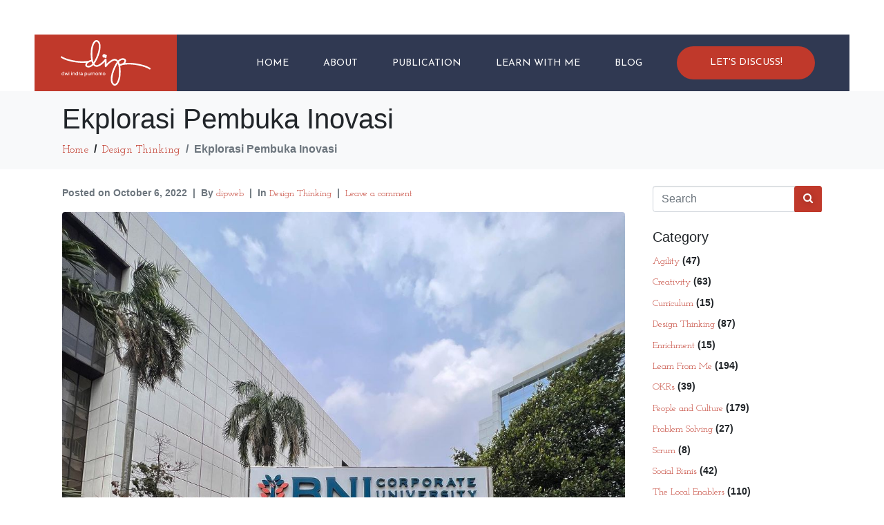

--- FILE ---
content_type: text/html; charset=UTF-8
request_url: https://www.dwiindrapurnomo.id/3948-2/
body_size: 25287
content:
<!DOCTYPE html><html lang="en-US"><head >	<meta charset="UTF-8" />
	<meta name="viewport" content="width=device-width, initial-scale=1" />
	<title>Ekplorasi Pembuka Inovasi &#8211; Dwi Purnomo</title>
<meta name='robots' content='max-image-preview:large' />
<link rel='dns-prefetch' href='//www.dwiindrapurnomo.id' />
<link rel="alternate" type="application/rss+xml" title="Dwi Purnomo &raquo; Feed" href="https://www.dwiindrapurnomo.id/feed/" />
<link rel="alternate" type="application/rss+xml" title="Dwi Purnomo &raquo; Comments Feed" href="https://www.dwiindrapurnomo.id/comments/feed/" />
<link rel="alternate" type="application/rss+xml" title="Dwi Purnomo &raquo; Ekplorasi Pembuka Inovasi Comments Feed" href="https://www.dwiindrapurnomo.id/3948-2/feed/" />
<link rel="alternate" title="oEmbed (JSON)" type="application/json+oembed" href="https://www.dwiindrapurnomo.id/wp-json/oembed/1.0/embed?url=https%3A%2F%2Fwww.dwiindrapurnomo.id%2F3948-2%2F" />
<link rel="alternate" title="oEmbed (XML)" type="text/xml+oembed" href="https://www.dwiindrapurnomo.id/wp-json/oembed/1.0/embed?url=https%3A%2F%2Fwww.dwiindrapurnomo.id%2F3948-2%2F&#038;format=xml" />
<style id='wp-img-auto-sizes-contain-inline-css' type='text/css'>
img:is([sizes=auto i],[sizes^="auto," i]){contain-intrinsic-size:3000px 1500px}
/*# sourceURL=wp-img-auto-sizes-contain-inline-css */
</style>
<link rel='stylesheet' id='sbi_styles-css' href='https://www.dwiindrapurnomo.id/wp-content/plugins/instagram-feed/css/sbi-styles.min.css?ver=6.8.0' type='text/css' media='all' />
<style id='wp-emoji-styles-inline-css' type='text/css'>

	img.wp-smiley, img.emoji {
		display: inline !important;
		border: none !important;
		box-shadow: none !important;
		height: 1em !important;
		width: 1em !important;
		margin: 0 0.07em !important;
		vertical-align: -0.1em !important;
		background: none !important;
		padding: 0 !important;
	}
/*# sourceURL=wp-emoji-styles-inline-css */
</style>
<link rel='stylesheet' id='wp-block-library-css' href='https://www.dwiindrapurnomo.id/wp-includes/css/dist/block-library/style.min.css?ver=5852c2ad484010b27fab7ba5c91992fa' type='text/css' media='all' />
<style id='wp-block-image-inline-css' type='text/css'>
.wp-block-image>a,.wp-block-image>figure>a{display:inline-block}.wp-block-image img{box-sizing:border-box;height:auto;max-width:100%;vertical-align:bottom}@media not (prefers-reduced-motion){.wp-block-image img.hide{visibility:hidden}.wp-block-image img.show{animation:show-content-image .4s}}.wp-block-image[style*=border-radius] img,.wp-block-image[style*=border-radius]>a{border-radius:inherit}.wp-block-image.has-custom-border img{box-sizing:border-box}.wp-block-image.aligncenter{text-align:center}.wp-block-image.alignfull>a,.wp-block-image.alignwide>a{width:100%}.wp-block-image.alignfull img,.wp-block-image.alignwide img{height:auto;width:100%}.wp-block-image .aligncenter,.wp-block-image .alignleft,.wp-block-image .alignright,.wp-block-image.aligncenter,.wp-block-image.alignleft,.wp-block-image.alignright{display:table}.wp-block-image .aligncenter>figcaption,.wp-block-image .alignleft>figcaption,.wp-block-image .alignright>figcaption,.wp-block-image.aligncenter>figcaption,.wp-block-image.alignleft>figcaption,.wp-block-image.alignright>figcaption{caption-side:bottom;display:table-caption}.wp-block-image .alignleft{float:left;margin:.5em 1em .5em 0}.wp-block-image .alignright{float:right;margin:.5em 0 .5em 1em}.wp-block-image .aligncenter{margin-left:auto;margin-right:auto}.wp-block-image :where(figcaption){margin-bottom:1em;margin-top:.5em}.wp-block-image.is-style-circle-mask img{border-radius:9999px}@supports ((-webkit-mask-image:none) or (mask-image:none)) or (-webkit-mask-image:none){.wp-block-image.is-style-circle-mask img{border-radius:0;-webkit-mask-image:url('data:image/svg+xml;utf8,<svg viewBox="0 0 100 100" xmlns="http://www.w3.org/2000/svg"><circle cx="50" cy="50" r="50"/></svg>');mask-image:url('data:image/svg+xml;utf8,<svg viewBox="0 0 100 100" xmlns="http://www.w3.org/2000/svg"><circle cx="50" cy="50" r="50"/></svg>');mask-mode:alpha;-webkit-mask-position:center;mask-position:center;-webkit-mask-repeat:no-repeat;mask-repeat:no-repeat;-webkit-mask-size:contain;mask-size:contain}}:root :where(.wp-block-image.is-style-rounded img,.wp-block-image .is-style-rounded img){border-radius:9999px}.wp-block-image figure{margin:0}.wp-lightbox-container{display:flex;flex-direction:column;position:relative}.wp-lightbox-container img{cursor:zoom-in}.wp-lightbox-container img:hover+button{opacity:1}.wp-lightbox-container button{align-items:center;backdrop-filter:blur(16px) saturate(180%);background-color:#5a5a5a40;border:none;border-radius:4px;cursor:zoom-in;display:flex;height:20px;justify-content:center;opacity:0;padding:0;position:absolute;right:16px;text-align:center;top:16px;width:20px;z-index:100}@media not (prefers-reduced-motion){.wp-lightbox-container button{transition:opacity .2s ease}}.wp-lightbox-container button:focus-visible{outline:3px auto #5a5a5a40;outline:3px auto -webkit-focus-ring-color;outline-offset:3px}.wp-lightbox-container button:hover{cursor:pointer;opacity:1}.wp-lightbox-container button:focus{opacity:1}.wp-lightbox-container button:focus,.wp-lightbox-container button:hover,.wp-lightbox-container button:not(:hover):not(:active):not(.has-background){background-color:#5a5a5a40;border:none}.wp-lightbox-overlay{box-sizing:border-box;cursor:zoom-out;height:100vh;left:0;overflow:hidden;position:fixed;top:0;visibility:hidden;width:100%;z-index:100000}.wp-lightbox-overlay .close-button{align-items:center;cursor:pointer;display:flex;justify-content:center;min-height:40px;min-width:40px;padding:0;position:absolute;right:calc(env(safe-area-inset-right) + 16px);top:calc(env(safe-area-inset-top) + 16px);z-index:5000000}.wp-lightbox-overlay .close-button:focus,.wp-lightbox-overlay .close-button:hover,.wp-lightbox-overlay .close-button:not(:hover):not(:active):not(.has-background){background:none;border:none}.wp-lightbox-overlay .lightbox-image-container{height:var(--wp--lightbox-container-height);left:50%;overflow:hidden;position:absolute;top:50%;transform:translate(-50%,-50%);transform-origin:top left;width:var(--wp--lightbox-container-width);z-index:9999999999}.wp-lightbox-overlay .wp-block-image{align-items:center;box-sizing:border-box;display:flex;height:100%;justify-content:center;margin:0;position:relative;transform-origin:0 0;width:100%;z-index:3000000}.wp-lightbox-overlay .wp-block-image img{height:var(--wp--lightbox-image-height);min-height:var(--wp--lightbox-image-height);min-width:var(--wp--lightbox-image-width);width:var(--wp--lightbox-image-width)}.wp-lightbox-overlay .wp-block-image figcaption{display:none}.wp-lightbox-overlay button{background:none;border:none}.wp-lightbox-overlay .scrim{background-color:#fff;height:100%;opacity:.9;position:absolute;width:100%;z-index:2000000}.wp-lightbox-overlay.active{visibility:visible}@media not (prefers-reduced-motion){.wp-lightbox-overlay.active{animation:turn-on-visibility .25s both}.wp-lightbox-overlay.active img{animation:turn-on-visibility .35s both}.wp-lightbox-overlay.show-closing-animation:not(.active){animation:turn-off-visibility .35s both}.wp-lightbox-overlay.show-closing-animation:not(.active) img{animation:turn-off-visibility .25s both}.wp-lightbox-overlay.zoom.active{animation:none;opacity:1;visibility:visible}.wp-lightbox-overlay.zoom.active .lightbox-image-container{animation:lightbox-zoom-in .4s}.wp-lightbox-overlay.zoom.active .lightbox-image-container img{animation:none}.wp-lightbox-overlay.zoom.active .scrim{animation:turn-on-visibility .4s forwards}.wp-lightbox-overlay.zoom.show-closing-animation:not(.active){animation:none}.wp-lightbox-overlay.zoom.show-closing-animation:not(.active) .lightbox-image-container{animation:lightbox-zoom-out .4s}.wp-lightbox-overlay.zoom.show-closing-animation:not(.active) .lightbox-image-container img{animation:none}.wp-lightbox-overlay.zoom.show-closing-animation:not(.active) .scrim{animation:turn-off-visibility .4s forwards}}@keyframes show-content-image{0%{visibility:hidden}99%{visibility:hidden}to{visibility:visible}}@keyframes turn-on-visibility{0%{opacity:0}to{opacity:1}}@keyframes turn-off-visibility{0%{opacity:1;visibility:visible}99%{opacity:0;visibility:visible}to{opacity:0;visibility:hidden}}@keyframes lightbox-zoom-in{0%{transform:translate(calc((-100vw + var(--wp--lightbox-scrollbar-width))/2 + var(--wp--lightbox-initial-left-position)),calc(-50vh + var(--wp--lightbox-initial-top-position))) scale(var(--wp--lightbox-scale))}to{transform:translate(-50%,-50%) scale(1)}}@keyframes lightbox-zoom-out{0%{transform:translate(-50%,-50%) scale(1);visibility:visible}99%{visibility:visible}to{transform:translate(calc((-100vw + var(--wp--lightbox-scrollbar-width))/2 + var(--wp--lightbox-initial-left-position)),calc(-50vh + var(--wp--lightbox-initial-top-position))) scale(var(--wp--lightbox-scale));visibility:hidden}}
/*# sourceURL=https://www.dwiindrapurnomo.id/wp-includes/blocks/image/style.min.css */
</style>
<style id='wp-block-image-theme-inline-css' type='text/css'>
:root :where(.wp-block-image figcaption){color:#555;font-size:13px;text-align:center}.is-dark-theme :root :where(.wp-block-image figcaption){color:#ffffffa6}.wp-block-image{margin:0 0 1em}
/*# sourceURL=https://www.dwiindrapurnomo.id/wp-includes/blocks/image/theme.min.css */
</style>
<style id='wp-block-paragraph-inline-css' type='text/css'>
.is-small-text{font-size:.875em}.is-regular-text{font-size:1em}.is-large-text{font-size:2.25em}.is-larger-text{font-size:3em}.has-drop-cap:not(:focus):first-letter{float:left;font-size:8.4em;font-style:normal;font-weight:100;line-height:.68;margin:.05em .1em 0 0;text-transform:uppercase}body.rtl .has-drop-cap:not(:focus):first-letter{float:none;margin-left:.1em}p.has-drop-cap.has-background{overflow:hidden}:root :where(p.has-background){padding:1.25em 2.375em}:where(p.has-text-color:not(.has-link-color)) a{color:inherit}p.has-text-align-left[style*="writing-mode:vertical-lr"],p.has-text-align-right[style*="writing-mode:vertical-rl"]{rotate:180deg}
/*# sourceURL=https://www.dwiindrapurnomo.id/wp-includes/blocks/paragraph/style.min.css */
</style>
<style id='global-styles-inline-css' type='text/css'>
:root{--wp--preset--aspect-ratio--square: 1;--wp--preset--aspect-ratio--4-3: 4/3;--wp--preset--aspect-ratio--3-4: 3/4;--wp--preset--aspect-ratio--3-2: 3/2;--wp--preset--aspect-ratio--2-3: 2/3;--wp--preset--aspect-ratio--16-9: 16/9;--wp--preset--aspect-ratio--9-16: 9/16;--wp--preset--color--black: #000000;--wp--preset--color--cyan-bluish-gray: #abb8c3;--wp--preset--color--white: #ffffff;--wp--preset--color--pale-pink: #f78da7;--wp--preset--color--vivid-red: #cf2e2e;--wp--preset--color--luminous-vivid-orange: #ff6900;--wp--preset--color--luminous-vivid-amber: #fcb900;--wp--preset--color--light-green-cyan: #7bdcb5;--wp--preset--color--vivid-green-cyan: #00d084;--wp--preset--color--pale-cyan-blue: #8ed1fc;--wp--preset--color--vivid-cyan-blue: #0693e3;--wp--preset--color--vivid-purple: #9b51e0;--wp--preset--gradient--vivid-cyan-blue-to-vivid-purple: linear-gradient(135deg,rgb(6,147,227) 0%,rgb(155,81,224) 100%);--wp--preset--gradient--light-green-cyan-to-vivid-green-cyan: linear-gradient(135deg,rgb(122,220,180) 0%,rgb(0,208,130) 100%);--wp--preset--gradient--luminous-vivid-amber-to-luminous-vivid-orange: linear-gradient(135deg,rgb(252,185,0) 0%,rgb(255,105,0) 100%);--wp--preset--gradient--luminous-vivid-orange-to-vivid-red: linear-gradient(135deg,rgb(255,105,0) 0%,rgb(207,46,46) 100%);--wp--preset--gradient--very-light-gray-to-cyan-bluish-gray: linear-gradient(135deg,rgb(238,238,238) 0%,rgb(169,184,195) 100%);--wp--preset--gradient--cool-to-warm-spectrum: linear-gradient(135deg,rgb(74,234,220) 0%,rgb(151,120,209) 20%,rgb(207,42,186) 40%,rgb(238,44,130) 60%,rgb(251,105,98) 80%,rgb(254,248,76) 100%);--wp--preset--gradient--blush-light-purple: linear-gradient(135deg,rgb(255,206,236) 0%,rgb(152,150,240) 100%);--wp--preset--gradient--blush-bordeaux: linear-gradient(135deg,rgb(254,205,165) 0%,rgb(254,45,45) 50%,rgb(107,0,62) 100%);--wp--preset--gradient--luminous-dusk: linear-gradient(135deg,rgb(255,203,112) 0%,rgb(199,81,192) 50%,rgb(65,88,208) 100%);--wp--preset--gradient--pale-ocean: linear-gradient(135deg,rgb(255,245,203) 0%,rgb(182,227,212) 50%,rgb(51,167,181) 100%);--wp--preset--gradient--electric-grass: linear-gradient(135deg,rgb(202,248,128) 0%,rgb(113,206,126) 100%);--wp--preset--gradient--midnight: linear-gradient(135deg,rgb(2,3,129) 0%,rgb(40,116,252) 100%);--wp--preset--font-size--small: 13px;--wp--preset--font-size--medium: 20px;--wp--preset--font-size--large: 36px;--wp--preset--font-size--x-large: 42px;--wp--preset--spacing--20: 0.44rem;--wp--preset--spacing--30: 0.67rem;--wp--preset--spacing--40: 1rem;--wp--preset--spacing--50: 1.5rem;--wp--preset--spacing--60: 2.25rem;--wp--preset--spacing--70: 3.38rem;--wp--preset--spacing--80: 5.06rem;--wp--preset--shadow--natural: 6px 6px 9px rgba(0, 0, 0, 0.2);--wp--preset--shadow--deep: 12px 12px 50px rgba(0, 0, 0, 0.4);--wp--preset--shadow--sharp: 6px 6px 0px rgba(0, 0, 0, 0.2);--wp--preset--shadow--outlined: 6px 6px 0px -3px rgb(255, 255, 255), 6px 6px rgb(0, 0, 0);--wp--preset--shadow--crisp: 6px 6px 0px rgb(0, 0, 0);}:where(.is-layout-flex){gap: 0.5em;}:where(.is-layout-grid){gap: 0.5em;}body .is-layout-flex{display: flex;}.is-layout-flex{flex-wrap: wrap;align-items: center;}.is-layout-flex > :is(*, div){margin: 0;}body .is-layout-grid{display: grid;}.is-layout-grid > :is(*, div){margin: 0;}:where(.wp-block-columns.is-layout-flex){gap: 2em;}:where(.wp-block-columns.is-layout-grid){gap: 2em;}:where(.wp-block-post-template.is-layout-flex){gap: 1.25em;}:where(.wp-block-post-template.is-layout-grid){gap: 1.25em;}.has-black-color{color: var(--wp--preset--color--black) !important;}.has-cyan-bluish-gray-color{color: var(--wp--preset--color--cyan-bluish-gray) !important;}.has-white-color{color: var(--wp--preset--color--white) !important;}.has-pale-pink-color{color: var(--wp--preset--color--pale-pink) !important;}.has-vivid-red-color{color: var(--wp--preset--color--vivid-red) !important;}.has-luminous-vivid-orange-color{color: var(--wp--preset--color--luminous-vivid-orange) !important;}.has-luminous-vivid-amber-color{color: var(--wp--preset--color--luminous-vivid-amber) !important;}.has-light-green-cyan-color{color: var(--wp--preset--color--light-green-cyan) !important;}.has-vivid-green-cyan-color{color: var(--wp--preset--color--vivid-green-cyan) !important;}.has-pale-cyan-blue-color{color: var(--wp--preset--color--pale-cyan-blue) !important;}.has-vivid-cyan-blue-color{color: var(--wp--preset--color--vivid-cyan-blue) !important;}.has-vivid-purple-color{color: var(--wp--preset--color--vivid-purple) !important;}.has-black-background-color{background-color: var(--wp--preset--color--black) !important;}.has-cyan-bluish-gray-background-color{background-color: var(--wp--preset--color--cyan-bluish-gray) !important;}.has-white-background-color{background-color: var(--wp--preset--color--white) !important;}.has-pale-pink-background-color{background-color: var(--wp--preset--color--pale-pink) !important;}.has-vivid-red-background-color{background-color: var(--wp--preset--color--vivid-red) !important;}.has-luminous-vivid-orange-background-color{background-color: var(--wp--preset--color--luminous-vivid-orange) !important;}.has-luminous-vivid-amber-background-color{background-color: var(--wp--preset--color--luminous-vivid-amber) !important;}.has-light-green-cyan-background-color{background-color: var(--wp--preset--color--light-green-cyan) !important;}.has-vivid-green-cyan-background-color{background-color: var(--wp--preset--color--vivid-green-cyan) !important;}.has-pale-cyan-blue-background-color{background-color: var(--wp--preset--color--pale-cyan-blue) !important;}.has-vivid-cyan-blue-background-color{background-color: var(--wp--preset--color--vivid-cyan-blue) !important;}.has-vivid-purple-background-color{background-color: var(--wp--preset--color--vivid-purple) !important;}.has-black-border-color{border-color: var(--wp--preset--color--black) !important;}.has-cyan-bluish-gray-border-color{border-color: var(--wp--preset--color--cyan-bluish-gray) !important;}.has-white-border-color{border-color: var(--wp--preset--color--white) !important;}.has-pale-pink-border-color{border-color: var(--wp--preset--color--pale-pink) !important;}.has-vivid-red-border-color{border-color: var(--wp--preset--color--vivid-red) !important;}.has-luminous-vivid-orange-border-color{border-color: var(--wp--preset--color--luminous-vivid-orange) !important;}.has-luminous-vivid-amber-border-color{border-color: var(--wp--preset--color--luminous-vivid-amber) !important;}.has-light-green-cyan-border-color{border-color: var(--wp--preset--color--light-green-cyan) !important;}.has-vivid-green-cyan-border-color{border-color: var(--wp--preset--color--vivid-green-cyan) !important;}.has-pale-cyan-blue-border-color{border-color: var(--wp--preset--color--pale-cyan-blue) !important;}.has-vivid-cyan-blue-border-color{border-color: var(--wp--preset--color--vivid-cyan-blue) !important;}.has-vivid-purple-border-color{border-color: var(--wp--preset--color--vivid-purple) !important;}.has-vivid-cyan-blue-to-vivid-purple-gradient-background{background: var(--wp--preset--gradient--vivid-cyan-blue-to-vivid-purple) !important;}.has-light-green-cyan-to-vivid-green-cyan-gradient-background{background: var(--wp--preset--gradient--light-green-cyan-to-vivid-green-cyan) !important;}.has-luminous-vivid-amber-to-luminous-vivid-orange-gradient-background{background: var(--wp--preset--gradient--luminous-vivid-amber-to-luminous-vivid-orange) !important;}.has-luminous-vivid-orange-to-vivid-red-gradient-background{background: var(--wp--preset--gradient--luminous-vivid-orange-to-vivid-red) !important;}.has-very-light-gray-to-cyan-bluish-gray-gradient-background{background: var(--wp--preset--gradient--very-light-gray-to-cyan-bluish-gray) !important;}.has-cool-to-warm-spectrum-gradient-background{background: var(--wp--preset--gradient--cool-to-warm-spectrum) !important;}.has-blush-light-purple-gradient-background{background: var(--wp--preset--gradient--blush-light-purple) !important;}.has-blush-bordeaux-gradient-background{background: var(--wp--preset--gradient--blush-bordeaux) !important;}.has-luminous-dusk-gradient-background{background: var(--wp--preset--gradient--luminous-dusk) !important;}.has-pale-ocean-gradient-background{background: var(--wp--preset--gradient--pale-ocean) !important;}.has-electric-grass-gradient-background{background: var(--wp--preset--gradient--electric-grass) !important;}.has-midnight-gradient-background{background: var(--wp--preset--gradient--midnight) !important;}.has-small-font-size{font-size: var(--wp--preset--font-size--small) !important;}.has-medium-font-size{font-size: var(--wp--preset--font-size--medium) !important;}.has-large-font-size{font-size: var(--wp--preset--font-size--large) !important;}.has-x-large-font-size{font-size: var(--wp--preset--font-size--x-large) !important;}
/*# sourceURL=global-styles-inline-css */
</style>

<style id='classic-theme-styles-inline-css' type='text/css'>
/*! This file is auto-generated */
.wp-block-button__link{color:#fff;background-color:#32373c;border-radius:9999px;box-shadow:none;text-decoration:none;padding:calc(.667em + 2px) calc(1.333em + 2px);font-size:1.125em}.wp-block-file__button{background:#32373c;color:#fff;text-decoration:none}
/*# sourceURL=/wp-includes/css/classic-themes.min.css */
</style>
<link rel='stylesheet' id='dae-download-css' href='https://www.dwiindrapurnomo.id/wp-content/plugins/download-after-email/css/download.css?ver=1719662988' type='text/css' media='all' />
<link rel='stylesheet' id='dashicons-css' href='https://www.dwiindrapurnomo.id/wp-includes/css/dashicons.min.css?ver=5852c2ad484010b27fab7ba5c91992fa' type='text/css' media='all' />
<link rel='stylesheet' id='dae-fa-css' href='https://www.dwiindrapurnomo.id/wp-content/plugins/download-after-email/css/all.css?ver=5852c2ad484010b27fab7ba5c91992fa' type='text/css' media='all' />
<link rel='stylesheet' id='quotescollection-css' href='https://www.dwiindrapurnomo.id/wp-content/plugins/quotes-collection/css/quotes-collection.css?ver=2.5.2' type='text/css' media='all' />
<link rel='stylesheet' id='jupiterx-popups-animation-css' href='https://www.dwiindrapurnomo.id/wp-content/plugins/jupiterx-core/includes/extensions/raven/assets/lib/animate/animate.min.css?ver=1.22.0' type='text/css' media='all' />
<link rel='stylesheet' id='jupiterx-css' href='https://www.dwiindrapurnomo.id/wp-content/uploads/jupiterx/compiler/jupiterx/275923d.css?ver=1.22.0' type='text/css' media='all' />
<link rel='stylesheet' id='jupiterx-elements-dynamic-styles-css' href='https://www.dwiindrapurnomo.id/wp-content/uploads/jupiterx/compiler/jupiterx-elements-dynamic-styles/9c3d4a4.css?ver=1.22.0' type='text/css' media='all' />
<link rel='stylesheet' id='elementor-icons-css' href='https://www.dwiindrapurnomo.id/wp-content/plugins/elementor/assets/lib/eicons/css/elementor-icons.min.css?ver=5.32.0' type='text/css' media='all' />
<link rel='stylesheet' id='elementor-frontend-css' href='https://www.dwiindrapurnomo.id/wp-content/plugins/elementor/assets/css/frontend.min.css?ver=3.25.6' type='text/css' media='all' />
<link rel='stylesheet' id='swiper-css' href='https://www.dwiindrapurnomo.id/wp-content/plugins/elementor/assets/lib/swiper/v8/css/swiper.min.css?ver=8.4.5' type='text/css' media='all' />
<link rel='stylesheet' id='e-swiper-css' href='https://www.dwiindrapurnomo.id/wp-content/plugins/elementor/assets/css/conditionals/e-swiper.min.css?ver=3.25.6' type='text/css' media='all' />
<link rel='stylesheet' id='font-awesome-css' href='https://www.dwiindrapurnomo.id/wp-content/plugins/elementor/assets/lib/font-awesome/css/font-awesome.min.css?ver=4.7.0' type='text/css' media='all' />
<link rel='stylesheet' id='jupiterx-core-raven-frontend-css' href='https://www.dwiindrapurnomo.id/wp-content/plugins/jupiterx-core/includes/extensions/raven/assets/css/frontend.min.css?ver=5852c2ad484010b27fab7ba5c91992fa' type='text/css' media='all' />
<link rel='stylesheet' id='elementor-post-1-css' href='https://www.dwiindrapurnomo.id/wp-content/uploads/elementor/css/post-1.css?ver=1731817271' type='text/css' media='all' />
<link rel='stylesheet' id='sbistyles-css' href='https://www.dwiindrapurnomo.id/wp-content/plugins/instagram-feed/css/sbi-styles.min.css?ver=6.8.0' type='text/css' media='all' />
<link rel='stylesheet' id='flatpickr-css' href='https://www.dwiindrapurnomo.id/wp-content/plugins/elementor/assets/lib/flatpickr/flatpickr.min.css?ver=4.1.4' type='text/css' media='all' />
<link rel='stylesheet' id='elementor-post-13-css' href='https://www.dwiindrapurnomo.id/wp-content/uploads/elementor/css/post-13.css?ver=1731817272' type='text/css' media='all' />
<link rel='stylesheet' id='elementor-post-71-css' href='https://www.dwiindrapurnomo.id/wp-content/uploads/elementor/css/post-71.css?ver=1744207185' type='text/css' media='all' />
<link rel='stylesheet' id='google-fonts-1-css' href='https://fonts.googleapis.com/css?family=Josefin+Sans%3A100%2C100italic%2C200%2C200italic%2C300%2C300italic%2C400%2C400italic%2C500%2C500italic%2C600%2C600italic%2C700%2C700italic%2C800%2C800italic%2C900%2C900italic%7CJosefin+Slab%3A100%2C100italic%2C200%2C200italic%2C300%2C300italic%2C400%2C400italic%2C500%2C500italic%2C600%2C600italic%2C700%2C700italic%2C800%2C800italic%2C900%2C900italic&#038;display=auto&#038;ver=6.9' type='text/css' media='all' />
<link rel='stylesheet' id='elementor-icons-shared-0-css' href='https://www.dwiindrapurnomo.id/wp-content/plugins/elementor/assets/lib/font-awesome/css/fontawesome.min.css?ver=5.15.3' type='text/css' media='all' />
<link rel='stylesheet' id='elementor-icons-fa-brands-css' href='https://www.dwiindrapurnomo.id/wp-content/plugins/elementor/assets/lib/font-awesome/css/brands.min.css?ver=5.15.3' type='text/css' media='all' />
<link rel='stylesheet' id='elementor-icons-fa-regular-css' href='https://www.dwiindrapurnomo.id/wp-content/plugins/elementor/assets/lib/font-awesome/css/regular.min.css?ver=5.15.3' type='text/css' media='all' />
<link rel="preconnect" href="https://fonts.gstatic.com/" crossorigin><script type="text/javascript" src="https://www.dwiindrapurnomo.id/wp-includes/js/jquery/jquery.min.js?ver=3.7.1" id="jquery-core-js"></script>
<script type="text/javascript" src="https://www.dwiindrapurnomo.id/wp-includes/js/jquery/jquery-migrate.min.js?ver=3.4.1" id="jquery-migrate-js"></script>
<script type="text/javascript" id="quotescollection-js-extra">
/* <![CDATA[ */
var quotescollectionAjax = {"ajaxUrl":"https://www.dwiindrapurnomo.id/wp-admin/admin-ajax.php","nonce":"c6b50fdcb7","nextQuote":"Next quote \u00bb","loading":"Loading...","error":"Error getting quote","autoRefreshMax":"20","autoRefreshCount":"0"};
//# sourceURL=quotescollection-js-extra
/* ]]> */
</script>
<script type="text/javascript" src="https://www.dwiindrapurnomo.id/wp-content/plugins/quotes-collection/js/quotes-collection.js?ver=2.5.2" id="quotescollection-js"></script>
<script type="text/javascript" src="https://www.dwiindrapurnomo.id/wp-content/themes/jupiterx/lib/admin/assets/lib/webfont/webfont.min.js?ver=1.6.26" id="jupiterx-webfont-js"></script>
<script type="text/javascript" id="jupiterx-webfont-js-after">
/* <![CDATA[ */
WebFont.load({
			google: {
				families: ['Muli:100,200,300,400,500,600,700,800,900,100italic,200italic,300italic,400italic,500italic,600italic,700italic,800italic,900italic','Josefin Sans:100,200,300,400,500,600,700,800,900,100italic,200italic,300italic,400italic,500italic,600italic,700italic,800italic,900italic']
			}
		});
//# sourceURL=jupiterx-webfont-js-after
/* ]]> */
</script>
<script type="text/javascript" src="https://www.dwiindrapurnomo.id/wp-content/themes/jupiterx/lib/assets/dist/js/utils.min.js?ver=1.22.0" id="jupiterx-utils-js"></script>
<link rel="https://api.w.org/" href="https://www.dwiindrapurnomo.id/wp-json/" /><link rel="alternate" title="JSON" type="application/json" href="https://www.dwiindrapurnomo.id/wp-json/wp/v2/posts/3948" /><link rel="EditURI" type="application/rsd+xml" title="RSD" href="https://www.dwiindrapurnomo.id/xmlrpc.php?rsd" />
<link rel="canonical" href="https://www.dwiindrapurnomo.id/3948-2/" />
<meta name="generator" content="Elementor 3.25.6; features: additional_custom_breakpoints, e_optimized_control_loading; settings: css_print_method-external, google_font-enabled, font_display-auto">
<style type="text/css">.recentcomments a{display:inline !important;padding:0 !important;margin:0 !important;}</style>			<style>
				.e-con.e-parent:nth-of-type(n+4):not(.e-lazyloaded):not(.e-no-lazyload),
				.e-con.e-parent:nth-of-type(n+4):not(.e-lazyloaded):not(.e-no-lazyload) * {
					background-image: none !important;
				}
				@media screen and (max-height: 1024px) {
					.e-con.e-parent:nth-of-type(n+3):not(.e-lazyloaded):not(.e-no-lazyload),
					.e-con.e-parent:nth-of-type(n+3):not(.e-lazyloaded):not(.e-no-lazyload) * {
						background-image: none !important;
					}
				}
				@media screen and (max-height: 640px) {
					.e-con.e-parent:nth-of-type(n+2):not(.e-lazyloaded):not(.e-no-lazyload),
					.e-con.e-parent:nth-of-type(n+2):not(.e-lazyloaded):not(.e-no-lazyload) * {
						background-image: none !important;
					}
				}
			</style>
					<link rel="pingback" href="https://www.dwiindrapurnomo.id/xmlrpc.php">
		<link rel="icon" href="https://www.dwiindrapurnomo.id/wp-content/uploads/2020/10/Logo-dip-2.svg" sizes="32x32" />
<link rel="icon" href="https://www.dwiindrapurnomo.id/wp-content/uploads/2020/10/Logo-dip-2.svg" sizes="192x192" />
<link rel="apple-touch-icon" href="https://www.dwiindrapurnomo.id/wp-content/uploads/2020/10/Logo-dip-2.svg" />
<meta name="msapplication-TileImage" content="https://www.dwiindrapurnomo.id/wp-content/uploads/2020/10/Logo-dip-2.svg" />
		<style type="text/css" id="wp-custom-css">
			.sd-sharing {
    text-align: center;
    margin-bottom: 0em;
}

div.sharedaddy h3.sd-title {
    text-align: center;
    margin: 0 0 1em 0;
    display: inline-block;
    line-height: 1.2;
    font-size: 24pt;
    font-weight: 700;
}		</style>
		<link rel='stylesheet' id='e-animations-css' href='https://www.dwiindrapurnomo.id/wp-content/plugins/elementor/assets/lib/animations/animations.min.css?ver=3.25.6' type='text/css' media='all' />
<link rel='stylesheet' id='font-awesome-5-all-css' href='https://www.dwiindrapurnomo.id/wp-content/plugins/elementor/assets/lib/font-awesome/css/all.min.css?ver=3.25.6' type='text/css' media='all' />
<link rel='stylesheet' id='font-awesome-4-shim-css' href='https://www.dwiindrapurnomo.id/wp-content/plugins/elementor/assets/lib/font-awesome/css/v4-shims.min.css?ver=3.25.6' type='text/css' media='all' />
<link rel='stylesheet' id='e-animation-grow-css' href='https://www.dwiindrapurnomo.id/wp-content/plugins/elementor/assets/lib/animations/styles/e-animation-grow.min.css?ver=3.25.6' type='text/css' media='all' />
<link rel='stylesheet' id='e-animation-shrink-css' href='https://www.dwiindrapurnomo.id/wp-content/plugins/elementor/assets/lib/animations/styles/e-animation-shrink.min.css?ver=3.25.6' type='text/css' media='all' />
<link rel='stylesheet' id='e-animation-pulse-css' href='https://www.dwiindrapurnomo.id/wp-content/plugins/elementor/assets/lib/animations/styles/e-animation-pulse.min.css?ver=3.25.6' type='text/css' media='all' />
<link rel='stylesheet' id='e-animation-pop-css' href='https://www.dwiindrapurnomo.id/wp-content/plugins/elementor/assets/lib/animations/styles/e-animation-pop.min.css?ver=3.25.6' type='text/css' media='all' />
<link rel='stylesheet' id='e-animation-grow-rotate-css' href='https://www.dwiindrapurnomo.id/wp-content/plugins/elementor/assets/lib/animations/styles/e-animation-grow-rotate.min.css?ver=3.25.6' type='text/css' media='all' />
<link rel='stylesheet' id='e-animation-wobble-skew-css' href='https://www.dwiindrapurnomo.id/wp-content/plugins/elementor/assets/lib/animations/styles/e-animation-wobble-skew.min.css?ver=3.25.6' type='text/css' media='all' />
<link rel='stylesheet' id='e-animation-buzz-out-css' href='https://www.dwiindrapurnomo.id/wp-content/plugins/elementor/assets/lib/animations/styles/e-animation-buzz-out.min.css?ver=3.25.6' type='text/css' media='all' />
<link rel='stylesheet' id='widget-social-icons-css' href='https://www.dwiindrapurnomo.id/wp-content/plugins/elementor/assets/css/widget-social-icons.min.css?ver=3.25.6' type='text/css' media='all' />
<link rel='stylesheet' id='e-apple-webkit-css' href='https://www.dwiindrapurnomo.id/wp-content/plugins/elementor/assets/css/conditionals/apple-webkit.min.css?ver=3.25.6' type='text/css' media='all' />
<link rel='stylesheet' id='widget-image-css' href='https://www.dwiindrapurnomo.id/wp-content/plugins/elementor/assets/css/widget-image.min.css?ver=3.25.6' type='text/css' media='all' />
<link rel='stylesheet' id='widget-icon-list-css' href='https://www.dwiindrapurnomo.id/wp-content/plugins/elementor/assets/css/widget-icon-list.min.css?ver=3.25.6' type='text/css' media='all' />
<link rel='stylesheet' id='widget-text-editor-css' href='https://www.dwiindrapurnomo.id/wp-content/plugins/elementor/assets/css/widget-text-editor.min.css?ver=3.25.6' type='text/css' media='all' />
<link rel='stylesheet' id='jet-elements-css' href='https://www.dwiindrapurnomo.id/wp-content/plugins/jet-elements/assets/css/jet-elements.css?ver=2.7.1.1' type='text/css' media='all' />
<link rel='stylesheet' id='jet-subscribe-form-css' href='https://www.dwiindrapurnomo.id/wp-content/plugins/jet-elements/assets/css/addons/jet-subscribe-form.css?ver=2.7.1.1' type='text/css' media='all' />
<link rel='stylesheet' id='jet-subscribe-form-skin-css' href='https://www.dwiindrapurnomo.id/wp-content/plugins/jet-elements/assets/css/skin/jet-subscribe-form.css?ver=2.7.1.1' type='text/css' media='all' />
</head><body data-rsssl=1 class="wp-singular post-template-default single single-post postid-3948 single-format-standard wp-theme-jupiterx no-js elementor-default elementor-kit-1 jupiterx-post-template-1" itemscope="itemscope" itemtype="http://schema.org/WebPage"><a class="jupiterx-a11y jupiterx-a11y-skip-navigation-link" href="#jupiterx-primary">Skip to content</a><div class="jupiterx-site"><header class="jupiterx-header jupiterx-header-custom" data-jupiterx-settings="{&quot;breakpoint&quot;:&quot;767.98&quot;,&quot;template&quot;:&quot;13&quot;,&quot;behavior&quot;:&quot;&quot;}" role="banner" itemscope="itemscope" itemtype="http://schema.org/WPHeader">		<div data-elementor-type="header" data-elementor-id="13" class="elementor elementor-13">
						<section class="elementor-section elementor-top-section elementor-element elementor-element-c6aef1d elementor-section-full_width elementor-section-height-default elementor-section-height-default" data-id="c6aef1d" data-element_type="section" data-settings="{&quot;jet_parallax_layout_list&quot;:[{&quot;jet_parallax_layout_image&quot;:{&quot;url&quot;:&quot;&quot;,&quot;id&quot;:&quot;&quot;,&quot;size&quot;:&quot;&quot;},&quot;_id&quot;:&quot;683131b&quot;,&quot;jet_parallax_layout_speed&quot;:{&quot;unit&quot;:&quot;%&quot;,&quot;size&quot;:&quot;50&quot;,&quot;sizes&quot;:[]},&quot;jet_parallax_layout_bg_x&quot;:&quot;50&quot;,&quot;jet_parallax_layout_bg_y&quot;:&quot;50&quot;,&quot;jet_parallax_layout_image_tablet&quot;:{&quot;url&quot;:&quot;&quot;,&quot;id&quot;:&quot;&quot;,&quot;size&quot;:&quot;&quot;},&quot;jet_parallax_layout_image_mobile&quot;:{&quot;url&quot;:&quot;&quot;,&quot;id&quot;:&quot;&quot;,&quot;size&quot;:&quot;&quot;},&quot;jet_parallax_layout_type&quot;:&quot;scroll&quot;,&quot;jet_parallax_layout_direction&quot;:null,&quot;jet_parallax_layout_fx_direction&quot;:null,&quot;jet_parallax_layout_z_index&quot;:&quot;&quot;,&quot;jet_parallax_layout_bg_x_tablet&quot;:&quot;&quot;,&quot;jet_parallax_layout_bg_x_mobile&quot;:&quot;&quot;,&quot;jet_parallax_layout_bg_y_tablet&quot;:&quot;&quot;,&quot;jet_parallax_layout_bg_y_mobile&quot;:&quot;&quot;,&quot;jet_parallax_layout_bg_size&quot;:&quot;auto&quot;,&quot;jet_parallax_layout_bg_size_tablet&quot;:&quot;&quot;,&quot;jet_parallax_layout_bg_size_mobile&quot;:&quot;&quot;,&quot;jet_parallax_layout_animation_prop&quot;:&quot;transform&quot;,&quot;jet_parallax_layout_on&quot;:[&quot;desktop&quot;,&quot;tablet&quot;]}],&quot;background_background&quot;:&quot;classic&quot;}">
						<div class="elementor-container elementor-column-gap-default">
					<div class="elementor-column elementor-col-50 elementor-top-column elementor-element elementor-element-bcf9682" data-id="bcf9682" data-element_type="column" data-settings="{&quot;background_background&quot;:&quot;classic&quot;}">
			<div class="elementor-widget-wrap elementor-element-populated">
						<div class="elementor-element elementor-element-a8edaf9 elementor-widget elementor-widget-raven-site-logo" data-id="a8edaf9" data-element_type="widget" data-widget_type="raven-site-logo.default">
				<div class="elementor-widget-container">
					<div class="raven-widget-wrapper">
			<div class="raven-site-logo raven-site-logo-customizer">
									<a class="raven-site-logo-link" href="https://www.dwiindrapurnomo.id">
								<picture><img src="https://www.dwiindrapurnomo.id/wp-content/uploads/2020/10/Logo-dip-2.svg" alt="Dwi Purnomo" data-no-lazy="1" /></picture>									</a>
							</div>
		</div>
				</div>
				</div>
					</div>
		</div>
				<div class="elementor-column elementor-col-50 elementor-top-column elementor-element elementor-element-ddb6921" data-id="ddb6921" data-element_type="column" data-settings="{&quot;background_background&quot;:&quot;classic&quot;}">
			<div class="elementor-widget-wrap elementor-element-populated">
						<div class="elementor-element elementor-element-b726f78 elementor-widget__width-auto raven-nav-menu-stretch raven-breakpoint-mobile raven-nav-menu-align-left raven-mobile-nav-menu-align-left elementor-widget elementor-widget-raven-nav-menu" data-id="b726f78" data-element_type="widget" data-settings="{&quot;submenu_space_between&quot;:{&quot;unit&quot;:&quot;px&quot;,&quot;size&quot;:32,&quot;sizes&quot;:[]},&quot;submenu_icon&quot;:&quot;&lt;svg 0=\&quot;fas fa-chevron-down\&quot; class=\&quot;e-font-icon-svg e-fas-chevron-down\&quot;&gt;\n\t\t\t\t\t&lt;use xlink:href=\&quot;#fas-chevron-down\&quot;&gt;\n\t\t\t\t\t\t&lt;symbol id=\&quot;fas-chevron-down\&quot; viewBox=\&quot;0 0 448 512\&quot;&gt;\n\t\t\t\t\t\t\t&lt;path d=\&quot;M207.029 381.476L12.686 187.132c-9.373-9.373-9.373-24.569 0-33.941l22.667-22.667c9.357-9.357 24.522-9.375 33.901-.04L224 284.505l154.745-154.021c9.379-9.335 24.544-9.317 33.901.04l22.667 22.667c9.373 9.373 9.373 24.569 0 33.941L240.971 381.476c-9.373 9.372-24.569 9.372-33.942 0z\&quot;&gt;&lt;\/path&gt;\n\t\t\t\t\t\t&lt;\/symbol&gt;\n\t\t\t\t\t&lt;\/use&gt;\n\t\t\t\t&lt;\/svg&gt;&quot;,&quot;full_width&quot;:&quot;stretch&quot;,&quot;mobile_layout&quot;:&quot;dropdown&quot;,&quot;submenu_opening_position&quot;:&quot;bottom&quot;}" data-widget_type="raven-nav-menu.default">
				<div class="elementor-widget-container">
					<nav class="raven-nav-menu-main raven-nav-menu-horizontal raven-nav-menu-tablet- raven-nav-menu-mobile- raven-nav-icons-hidden-tablet raven-nav-icons-hidden-mobile">
			<ul id="menu-b726f78" class="raven-nav-menu"><li class="menu-item menu-item-type-post_type menu-item-object-page menu-item-home menu-item-12"><a href="https://www.dwiindrapurnomo.id/" class="raven-menu-item raven-link-item ">Home</a></li>
<li class="menu-item menu-item-type-post_type menu-item-object-page menu-item-263"><a href="https://www.dwiindrapurnomo.id/about/" class="raven-menu-item raven-link-item ">About</a></li>
<li class="menu-item menu-item-type-post_type menu-item-object-page menu-item-1327"><a href="https://www.dwiindrapurnomo.id/publication/" class="raven-menu-item raven-link-item ">Publication</a></li>
<li class="menu-item menu-item-type-post_type menu-item-object-page menu-item-2440"><a href="https://www.dwiindrapurnomo.id/learnwithme/" class="raven-menu-item raven-link-item ">Learn With Me</a></li>
<li class="menu-item menu-item-type-post_type menu-item-object-page menu-item-266"><a href="https://www.dwiindrapurnomo.id/blog-2/" class="raven-menu-item raven-link-item ">Blog</a></li>
</ul>		</nav>

		<div class="raven-nav-menu-toggle">

						<div class="raven-nav-menu-toggle-button ">
				
				<div class="hamburger hamburger--squeeze">
					<div class="hamburger-box">
						<div class="hamburger-inner"></div>
					</div>
				</div>
								</div>

		</div>
		<nav class="raven-nav-icons-hidden-tablet raven-nav-icons-hidden-mobile raven-nav-menu-mobile raven-nav-menu-dropdown">
									<div class="raven-container">
				<ul id="menu-mobile-b726f78" class="raven-nav-menu"><li class="menu-item menu-item-type-post_type menu-item-object-page menu-item-home menu-item-12"><a href="https://www.dwiindrapurnomo.id/" class="raven-menu-item raven-link-item ">Home</a></li>
<li class="menu-item menu-item-type-post_type menu-item-object-page menu-item-263"><a href="https://www.dwiindrapurnomo.id/about/" class="raven-menu-item raven-link-item ">About</a></li>
<li class="menu-item menu-item-type-post_type menu-item-object-page menu-item-1327"><a href="https://www.dwiindrapurnomo.id/publication/" class="raven-menu-item raven-link-item ">Publication</a></li>
<li class="menu-item menu-item-type-post_type menu-item-object-page menu-item-2440"><a href="https://www.dwiindrapurnomo.id/learnwithme/" class="raven-menu-item raven-link-item ">Learn With Me</a></li>
<li class="menu-item menu-item-type-post_type menu-item-object-page menu-item-266"><a href="https://www.dwiindrapurnomo.id/blog-2/" class="raven-menu-item raven-link-item ">Blog</a></li>
</ul>			</div>
		</nav>
				</div>
				</div>
				<div class="elementor-element elementor-element-89866da elementor-widget__width-auto elementor-mobile-align-right elementor-widget elementor-widget-raven-button" data-id="89866da" data-element_type="widget" data-settings="{&quot;turn_to_popup_action_button&quot;:&quot;no&quot;}" data-widget_type="raven-button.default">
				<div class="elementor-widget-container">
					<div class="raven-widget-wrapper">
			<a class="raven-button raven-button-widget-normal-effect-none  raven-button-text-align-center raven-button-link elementor-animation-shrink" href="https://www.dwiindrapurnomo.id/letsdiscuss/">				<div class="raven-button-overlay" ></div>
				<span class="raven-button-content">
					
					<div class="button-text-container">
												<div class="raven-button-texts-wrapper">
							<div class="button-text">
								<span class="raven-button-text">
									Let's Discuss!								</span>
							</div>
													</div>
											</div>
					
									</span>
			</a>		</div>
				</div>
				</div>
					</div>
		</div>
					</div>
		</section>
				</div>
		</header><main class="jupiterx-main"><div class="jupiterx-main-header"><div class="container"><h1 class="jupiterx-main-header-post-title" itemprop="headline">Ekplorasi Pembuka Inovasi</h1><ol class="breadcrumb" itemscope="itemscope" itemtype="http://schema.org/BreadcrumbList"><li class="breadcrumb-item" itemprop="itemListElement" itemtype="http://schema.org/ListItem" itemscope="itemscope"><a href="https://www.dwiindrapurnomo.id" itemprop="item"><span itemprop="name">Home</span></a><meta itemprop="position" content="1"/></li><li class="breadcrumb-item" itemprop="itemListElement" itemtype="http://schema.org/ListItem" itemscope="itemscope"><a href="https://www.dwiindrapurnomo.id/category/design-thinking/" itemprop="item"><span itemprop="name">Design Thinking</span></a><meta itemprop="position" content="2"/></li><li class="breadcrumb-item active" aria-current="page" itemprop="itemListElement" itemtype="http://schema.org/ListItem" itemscope="itemscope"><span itemprop="name">Ekplorasi Pembuka Inovasi</span><meta itemprop="position" content="3"/></li></ol></div></div><div class="jupiterx-main-content"><div class="container"><div class="row"><div id="jupiterx-primary" class="jupiterx-primary col-lg-9"><div class="jupiterx-content" role="main" itemprop="mainEntityOfPage" itemscope="itemscope" itemtype="http://schema.org/Blog"><article id="3948" class="jupiterx-post post-3948 post type-post status-publish format-standard has-post-thumbnail hentry category-design-thinking tag-design-thinking tag-goal-management tag-jangan-lelah-berproses tag-learnfromme" itemscope="itemscope" itemtype="http://schema.org/BlogPosting" itemprop="blogPost"><header class="jupiterx-post-header"><ul class="jupiterx-post-meta list-inline"><li class="jupiterx-post-meta-date list-inline-item"><span >Posted on </span><time datetime="2022-10-06T02:57:18+00:00" itemprop="datePublished">October 6, 2022</time></li><li class="jupiterx-post-meta-author list-inline-item"><span >By </span><a href="https://www.dwiindrapurnomo.id/author/dipweb/" rel="author" itemprop="author" itemscope="" itemtype="http://schema.org/Person">dipweb<meta itemprop="name" content="dipweb"/></a></li><li class="jupiterx-post-meta-categories list-inline-item"><span >In </span><a href="https://www.dwiindrapurnomo.id/category/design-thinking/" rel="category">Design Thinking</a></li><li class="jupiterx-post-meta-comments list-inline-item"><a href="https://www.dwiindrapurnomo.id/3948-2/#respond" data-jupiterx-scroll-target="#respond">Leave a comment</a></li></ul></header><div class="jupiterx-post-body" itemprop="articleBody"><div class="jupiterx-post-image"><picture ><source media="(max-width: 480px)" srcset="https://www.dwiindrapurnomo.id/wp-content/uploads/jupiterx/images/B0-4707b73.jpeg"/><source media="(max-width: 800px)" srcset="https://www.dwiindrapurnomo.id/wp-content/uploads/jupiterx/images/B0-28f5562.jpeg"/><img fetchpriority="high" width="1080" height="1350" src="https://www.dwiindrapurnomo.id/wp-content/uploads/2022/10/B0.jpeg" alt="" itemprop="image"/></picture></div><div class="jupiterx-post-content clearfix" itemprop="text">
<p>“Pak kami harus ngapain?” Pertanyaan yang sering muncul dalam tiap permulaan proses. Dalam Design Thinking, kita mengenal istilah eksplorasi di tahap pertama. Tujuannya berempati memahami keadaan.</p>



<p>Dilakukan dengan mencari tahu &amp; menemukan beragam bentuk temuan di lapangan. Keterampilan utama yang diperlukan adalah mendengar hingga bisa menangkap beragam sudut pandangnya dari proses experiencenya. Pengalaman akan membawa pada kepekaan untuk mendengar keberagaman sudut pandang user, sekaligus cara pandang orang lain, kemudian melakukan proses sintesa temuannya.</p>


<div class="wp-block-image">
<figure class="aligncenter size-large"><img decoding="async" width="823" height="1024" src="https://www.dwiindrapurnomo.id/wp-content/uploads/2022/10/B01-823x1024.jpeg" alt="" class="wp-image-3950" srcset="https://www.dwiindrapurnomo.id/wp-content/uploads/2022/10/B01-823x1024.jpeg 823w, https://www.dwiindrapurnomo.id/wp-content/uploads/2022/10/B01-241x300.jpeg 241w, https://www.dwiindrapurnomo.id/wp-content/uploads/2022/10/B01-768x955.jpeg 768w, https://www.dwiindrapurnomo.id/wp-content/uploads/2022/10/B01.jpeg 1080w" sizes="(max-width: 823px) 100vw, 823px" /></figure>
</div>


<p>DT akan berhasil jika dilakukan bukan dengan memaksa, tapi dilakukan &amp; dimiliki oleh seluruh aktor dalam organisasi. Semua aktor berperan sebagai Desainer sebagai sebuah cara berpikir, bukan peranan, dalam perjalanannya Ia tak akan berhenti belajar dari interaksi langsungnya bersama konsumen &amp; lingkungannya.</p>



<p>Sesungguhnya sangat menarik menjadikan pendekatan ini untuk menguatkan kemampuan tim berinovasi. Tiap individu adalah perancang yang diberi tanggung jawab &amp; hak untuk mensintesis semua simpul koneksi yang ditemuinya.</p>



<p>Neri Oxman menyebutkan bahwa “The role of Design is to convert utility into behavior” Ia mendetailkan penjelasan yang memilah antara peranan ilmu, keteknikan, desain dan seni seperti ini;</p>



<p>1)Science<br>The role of Science is to explain &amp; predict the world around us; it ‘converts’ information into knowledge.</p>



<p>2)Engineering<br>The role of Engineering is to apply scientific knowledge to the development of solutions for empirical problems; it ‘converts’ knowledge into utility.</p>



<p>3)Design<br>The role of Design is to produce embodiments of solutions that maximize function and augment human experience; it ‘converts’ utility into behavior.</p>



<p>4)Art<br>The role of Art is to question human behavior and create awareness of the world around us; it ‘converts’ behavior into new perceptions of information.</p>



<p>Kembali ke ekplorasi, empati &amp; mendengar. Inovasi hadir jika tau persis masalah, validitasnya tergantung kemampuan menangkap kenyataan &amp; sintesanya. Maka sebelum berbicara solusi, maka eksplorasi akan membawa kita paham dengan baik kemudian menentukan titik mula gagasan jadi solusi jitu.</p>
<!--<rdf:RDF xmlns:rdf="http://www.w3.org/1999/02/22-rdf-syntax-ns#"
			xmlns:dc="http://purl.org/dc/elements/1.1/"
			xmlns:trackback="http://madskills.com/public/xml/rss/module/trackback/">
		<rdf:Description rdf:about="https://www.dwiindrapurnomo.id/3948-2/"
    dc:identifier="https://www.dwiindrapurnomo.id/3948-2/"
    dc:title="Ekplorasi Pembuka Inovasi"
    trackback:ping="https://www.dwiindrapurnomo.id/3948-2/trackback/" />
</rdf:RDF>-->
</div><div class="jupiterx-post-tags"><div class="jupiterx-post-tags-row"> <a class="btn btn-light" href="https://www.dwiindrapurnomo.id/tag/design-thinking/" rel="tag">Design Thinking</a> <a class="btn btn-light" href="https://www.dwiindrapurnomo.id/tag/goal-management/" rel="tag">goal management</a> <a class="btn btn-light" href="https://www.dwiindrapurnomo.id/tag/jangan-lelah-berproses/" rel="tag">jangan lelah berproses</a> <a class="btn btn-light" href="https://www.dwiindrapurnomo.id/tag/learnfromme/" rel="tag">LearnFromMe</a></div></div><div class="jupiterx-social-share jupiterx-social-share-post"><div class="jupiterx-social-share-inner"><a class="jupiterx-social-share-link btn jupiterx-social-share-facebook" href="https://facebook.com/sharer/sharer.php?u=https://www.dwiindrapurnomo.id/3948-2/" target="_blank" aria-label="Share on Facebook"><span class="jupiterx-icon jupiterx-icon-facebook-f"></span><span class="jupiterx-social-share-link-name">Facebook</span></a><a class="jupiterx-social-share-link btn jupiterx-social-share-twitter" href="https://twitter.com/intent/tweet/?text=Ekplorasi%20Pembuka%20Inovasi&#038;url=https://www.dwiindrapurnomo.id/3948-2/" target="_blank" aria-label="Share on Twitter"><span class="jupiterx-icon jupiterx-icon-twitter"></span><span class="jupiterx-social-share-link-name">Twitter</span></a><a class="jupiterx-social-share-link btn jupiterx-social-share-linkedin" href="https://www.linkedin.com/shareArticle?mini=true&#038;url=https://www.dwiindrapurnomo.id/3948-2/&#038;title=Ekplorasi%20Pembuka%20Inovasi&#038;summary=Ekplorasi%20Pembuka%20Inovasi&#038;source=https://www.dwiindrapurnomo.id/3948-2/" target="_blank" aria-label="Share on LinkedIn"><span class="jupiterx-icon jupiterx-icon-linkedin-in"></span><span class="jupiterx-social-share-link-name">LinkedIn</span></a></div></div></div></article><div class="jupiterx-post-navigation" role="navigation"><div class="row"><a href="https://www.dwiindrapurnomo.id/3942-2/" class="jupiterx-post-navigation-link jupiterx-post-navigation-previous col-md-6" rel="previous" title="Cara Berpikir Sistem"><img width="150" height="150" src="https://www.dwiindrapurnomo.id/wp-content/uploads/2022/10/9A-150x150.jpeg" class="attachment-thumbnail size-thumbnail wp-post-image" alt="" decoding="async" srcset="https://www.dwiindrapurnomo.id/wp-content/uploads/2022/10/9A-150x150.jpeg 150w, https://www.dwiindrapurnomo.id/wp-content/uploads/2022/10/9A-500x500.jpeg 500w" sizes="(max-width: 150px) 100vw, 150px" /><div class="jupiterx-post-navigation-body"><h6 class="jupiterx-post-navigation-title">Cara Berpikir Sistem</h6><span class="jupiterx-post-navigation-label">Previous</span></div></a><a href="https://www.dwiindrapurnomo.id/3954-2/" class="jupiterx-post-navigation-link jupiterx-post-navigation-next col-md-6 ml-auto" rel="next" title="The Team Lead Model Part 2"><div class="jupiterx-post-navigation-body"><h6 class="jupiterx-post-navigation-title">The Team Lead Model Part 2</h6><span class="jupiterx-post-navigation-label">Next</span></div><img width="150" height="150" src="https://www.dwiindrapurnomo.id/wp-content/uploads/2022/10/B9-150x150.jpeg" class="attachment-thumbnail size-thumbnail wp-post-image" alt="" decoding="async" srcset="https://www.dwiindrapurnomo.id/wp-content/uploads/2022/10/B9-150x150.jpeg 150w, https://www.dwiindrapurnomo.id/wp-content/uploads/2022/10/B9-500x500.jpeg 500w" sizes="(max-width: 150px) 100vw, 150px" /></a></div></div><div class="jupiterx-post-author-box"><div class="jupiterx-post-author-box-avatar"><img alt='' src='https://secure.gravatar.com/avatar/437865bebb66912bd034e19dd77319911a162d73b8a097957cf19760201bbdf9?s=96&#038;d=mm&#038;r=g' srcset='https://secure.gravatar.com/avatar/437865bebb66912bd034e19dd77319911a162d73b8a097957cf19760201bbdf9?s=192&#038;d=mm&#038;r=g 2x' class='avatar avatar-96 photo' height='96' width='96' decoding='async'/></div><div class="jupiterx-post-author-box-content"><a href="https://www.dwiindrapurnomo.id/author/dipweb/" class="jupiterx-post-author-box-link" rel="author" itemprop="author" itemscope="" itemtype="http://schema.org/Person"><meta itemprop="name" content="dipweb"/>dwi purnomo</a><ul class="jupiterx-post-author-icons list-inline"><li class="list-inline-item"><a href="mailto:reza18002@mail.unpad.ac.id" class="jupiterx-icon-share-email"></a></li></ul></div></div><div class="jupiterx-post-related"><h2 class="jupiterx-post-related-label">Recommended Posts</h2><div class="row"><div class="col-md-6 col-lg-4"><a class="card" href="https://www.dwiindrapurnomo.id/busyness-is-not-velocity-reframing-organizational-speed-through-system-design-thinking/"><img width="226" height="300" src="https://www.dwiindrapurnomo.id/wp-content/uploads/2026/01/SnapInsta.to_612494073_18549366742035928_4025785619929072426_n-226x300.jpg" class="attachment-medium size-medium wp-post-image" alt="" data-object-fit="cover" decoding="async" srcset="https://www.dwiindrapurnomo.id/wp-content/uploads/2026/01/SnapInsta.to_612494073_18549366742035928_4025785619929072426_n-226x300.jpg 226w, https://www.dwiindrapurnomo.id/wp-content/uploads/2026/01/SnapInsta.to_612494073_18549366742035928_4025785619929072426_n-770x1024.jpg 770w, https://www.dwiindrapurnomo.id/wp-content/uploads/2026/01/SnapInsta.to_612494073_18549366742035928_4025785619929072426_n-768x1021.jpg 768w, https://www.dwiindrapurnomo.id/wp-content/uploads/2026/01/SnapInsta.to_612494073_18549366742035928_4025785619929072426_n.jpg 1080w" sizes="(max-width: 226px) 100vw, 226px" /><div class="card-body"><h6 class="card-title">Busyness Is Not Velocity : Reframing Organizational Speed Through System Design Thinking.</h6></div></a></div><div class="col-md-6 col-lg-4"><a class="card" href="https://www.dwiindrapurnomo.id/bagaimana-agar-ilmu-jadi-lebih-urgent-untuk-dikejar/"><img width="225" height="300" src="https://www.dwiindrapurnomo.id/wp-content/uploads/2026/01/SnapInsta.to_608812506_18548067334035928_4291829427374060696_n-225x300.jpg" class="attachment-medium size-medium wp-post-image" alt="" data-object-fit="cover" decoding="async" srcset="https://www.dwiindrapurnomo.id/wp-content/uploads/2026/01/SnapInsta.to_608812506_18548067334035928_4291829427374060696_n-225x300.jpg 225w, https://www.dwiindrapurnomo.id/wp-content/uploads/2026/01/SnapInsta.to_608812506_18548067334035928_4291829427374060696_n-768x1024.jpg 768w, https://www.dwiindrapurnomo.id/wp-content/uploads/2026/01/SnapInsta.to_608812506_18548067334035928_4291829427374060696_n.jpg 1080w" sizes="(max-width: 225px) 100vw, 225px" /><div class="card-body"><h6 class="card-title">Bagaimana agar ilmu jadi lebih urgent untuk dikejar?</h6></div></a></div><div class="col-md-6 col-lg-4"><a class="card" href="https://www.dwiindrapurnomo.id/change-management-2/"><img width="225" height="300" src="https://www.dwiindrapurnomo.id/wp-content/uploads/2025/12/SnapInsta.to_600038693_18545495005035928_691099196249689165_n-225x300.jpg" class="attachment-medium size-medium wp-post-image" alt="" data-object-fit="cover" decoding="async" srcset="https://www.dwiindrapurnomo.id/wp-content/uploads/2025/12/SnapInsta.to_600038693_18545495005035928_691099196249689165_n-225x300.jpg 225w, https://www.dwiindrapurnomo.id/wp-content/uploads/2025/12/SnapInsta.to_600038693_18545495005035928_691099196249689165_n-768x1024.jpg 768w, https://www.dwiindrapurnomo.id/wp-content/uploads/2025/12/SnapInsta.to_600038693_18545495005035928_691099196249689165_n.jpg 1080w" sizes="(max-width: 225px) 100vw, 225px" /><div class="card-body"><h6 class="card-title">Change Management</h6></div></a></div></div></div><div id="comments" class="jupiterx-comments"><p class="jupiterx-no-comment">No comment yet, add your voice below!</p><hr class="jupiterx-article-divider"/><div class="jupiterx-form jupiterx-comment-form-wrap">	<div id="respond" class="comment-respond">
		<h3 id="reply-title" class="comment-reply-title">Add a Comment <small><a rel="nofollow" id="cancel-comment-reply-link" class="jupiterx-button jupiterx-button-small jupiterx-button-danger jupiterx-margin-small-right" style="display:none;" href="/3948-2/#respond">Cancel reply</a></small></h3><form action="https://www.dwiindrapurnomo.id/wp-comments-post.php" method="post" id="commentform" class="comment-form"><p class="comment-notes"><span id="email-notes">Your email address will not be published.</span> <span class="required-field-message">Required fields are marked <span class="required">*</span></span></p><p class="jupiterx-comment-field-wrapper"><label class="sr-only">Comment *</label><textarea id="comment" class="form-control" name="comment" required="" rows="8" placeholder="Comment *"></textarea></p><div ><div class="row"><div class="form-group col-lg"><label class="sr-only">Name *</label><input id="author" class="form-control" type="text" value="" name="author" required="required" placeholder="Name *"/></div>
<div class="form-group col-lg"><label class="sr-only">Email  *</label><input id="email" class="form-control" type="text" value="" name="email" required="required" placeholder="Email  *"/></div>
<div class="form-group col-lg"><label class="sr-only">Website</label><input id="url" class="form-control" type="text" value="" name="url" placeholder="Website"/></div>
<p class="comment-form-cookies-consent"><input id="wp-comment-cookies-consent" name="wp-comment-cookies-consent" type="checkbox" value="yes" /> <label for="wp-comment-cookies-consent">Save my name, email, and website in this browser for the next time I comment.</label></p>
</div></div><p class="form-submit"><button class="btn btn-dark" type="submit">Submit</button> <input type='hidden' name='comment_post_ID' value='3948' id='comment_post_ID' />
<input type='hidden' name='comment_parent' id='comment_parent' value='0' />
</p></form>	</div><!-- #respond -->
	</div></div></div></div><aside class="jupiterx-sidebar jupiterx-secondary col-lg-3" role="complementary" itemscope="itemscope" itemtype="http://schema.org/WPSideBar"><div id="search-2" class="jupiterx-widget widget_search search-2 widget_search"><div class="jupiterx-widget-content"><form class="jupiterx-search-form form-inline" method="get" action="https://www.dwiindrapurnomo.id/" role="search"><input class="form-control" type="search" placeholder="Search" value="" name="s"/><button class="btn jupiterx-icon-search-1"></button></form></div></div><div id="categories-4" class="jupiterx-widget widget_categories categories-4 widget_categories"><h3 class="card-title">Category</h3><div class="jupiterx-widget-content">
			<ul>
					<li class="cat-item cat-item-31"><a href="https://www.dwiindrapurnomo.id/category/agility/">Agility</a><span class="jupiterx-count"> (47)</span>
</li>
	<li class="cat-item cat-item-29"><a href="https://www.dwiindrapurnomo.id/category/creativity/">Creativity</a><span class="jupiterx-count"> (63)</span>
</li>
	<li class="cat-item cat-item-16"><a href="https://www.dwiindrapurnomo.id/category/curriculum/">Curriculum</a><span class="jupiterx-count"> (15)</span>
</li>
	<li class="cat-item cat-item-49"><a href="https://www.dwiindrapurnomo.id/category/design-thinking/">Design Thinking</a><span class="jupiterx-count"> (87)</span>
</li>
	<li class="cat-item cat-item-70"><a href="https://www.dwiindrapurnomo.id/category/enrichment/">Enrichment</a><span class="jupiterx-count"> (15)</span>
</li>
	<li class="cat-item cat-item-66"><a href="https://www.dwiindrapurnomo.id/category/learn-from-me/">Learn From Me</a><span class="jupiterx-count"> (194)</span>
</li>
	<li class="cat-item cat-item-18"><a href="https://www.dwiindrapurnomo.id/category/okrs/">OKRs</a><span class="jupiterx-count"> (39)</span>
</li>
	<li class="cat-item cat-item-68"><a href="https://www.dwiindrapurnomo.id/category/people-and-culture/">People and Culture</a><span class="jupiterx-count"> (179)</span>
</li>
	<li class="cat-item cat-item-94"><a href="https://www.dwiindrapurnomo.id/category/problem-solving/">Problem Solving</a><span class="jupiterx-count"> (27)</span>
</li>
	<li class="cat-item cat-item-17"><a href="https://www.dwiindrapurnomo.id/category/scrum/">Scrum</a><span class="jupiterx-count"> (8)</span>
</li>
	<li class="cat-item cat-item-25"><a href="https://www.dwiindrapurnomo.id/category/social-bisnis/">Social Bisnis</a><span class="jupiterx-count"> (42)</span>
</li>
	<li class="cat-item cat-item-15"><a href="https://www.dwiindrapurnomo.id/category/the-local-enablers/">The Local Enablers</a><span class="jupiterx-count"> (110)</span>
</li>
			</ul>

			</div></div><div id="recent-posts-2" class="jupiterx-widget widget_recent-posts recent-posts-2 widget_recent_entries"><h3 class="card-title">Recent Posts</h3><div class="jupiterx-widget-content">
		
		
		<ul>
											<li>
					<a href="https://www.dwiindrapurnomo.id/the-maker-movement-manifesto/">The Maker Movement Manifesto</a>
									</li>
											<li>
					<a href="https://www.dwiindrapurnomo.id/pecel-lele-sering-terasa-lebih-nikmat-ketika-dimakan-langsung-di-warung-dibandingkan-dibawa-pulang/">Pecel lele sering terasa lebih nikmat ketika dimakan langsung di warung dibandingkan dibawa pulang</a>
									</li>
											<li>
					<a href="https://www.dwiindrapurnomo.id/janji-jiwa-when-experience-is-real-marketing-becomes-unnecessary/">Janji Jiwa : When experience is real, marketing becomes unnecessary.</a>
									</li>
											<li>
					<a href="https://www.dwiindrapurnomo.id/fore-x-robries/">Fore x Robries</a>
									</li>
											<li>
					<a href="https://www.dwiindrapurnomo.id/revenue-tanpa-produksi-menambah-pendapatan-tanpa-menambah-beban/">Revenue tanpa Produksi: Menambah Pendapatan Tanpa Menambah Beban</a>
									</li>
					</ul>

		</div></div><div id="tag_cloud-2" class="jupiterx-widget widget_tag_cloud tag_cloud-2 widget_tag_cloud"><h3 class="card-title">Tags</h3><div class="jupiterx-widget-content"><div class="tagcloud"><a href="https://www.dwiindrapurnomo.id/tag/adopters/" class="tag-cloud-link tag-link-89 btn btn-light tag-link-position-1" style="font-size: 8pt;" aria-label="adopters (1 item)">adopters</a>
<a href="https://www.dwiindrapurnomo.id/tag/agile/" class="tag-cloud-link tag-link-28 btn btn-light tag-link-position-2" style="font-size: 21.767634854772pt;" aria-label="agile (471 items)">agile</a>
<a href="https://www.dwiindrapurnomo.id/tag/agility/" class="tag-cloud-link tag-link-32 btn btn-light tag-link-position-3" style="font-size: 9.7427385892116pt;" aria-label="Agility (3 items)">Agility</a>
<a href="https://www.dwiindrapurnomo.id/tag/agility-transformation/" class="tag-cloud-link tag-link-26 btn btn-light tag-link-position-4" style="font-size: 21.01244813278pt;" aria-label="agility transformation (343 items)">agility transformation</a>
<a href="https://www.dwiindrapurnomo.id/tag/agilitytransformation/" class="tag-cloud-link tag-link-19 btn btn-light tag-link-position-5" style="font-size: 21.01244813278pt;" aria-label="agilitytransformation (342 items)">agilitytransformation</a>
<a href="https://www.dwiindrapurnomo.id/tag/ambidextri/" class="tag-cloud-link tag-link-85 btn btn-light tag-link-position-6" style="font-size: 8pt;" aria-label="ambidextri (1 item)">ambidextri</a>
<a href="https://www.dwiindrapurnomo.id/tag/bandung-bee-sanctuary/" class="tag-cloud-link tag-link-22 btn btn-light tag-link-position-7" style="font-size: 9.045643153527pt;" aria-label="Bandung Bee Sanctuary (2 items)">Bandung Bee Sanctuary</a>
<a href="https://www.dwiindrapurnomo.id/tag/bbs/" class="tag-cloud-link tag-link-23 btn btn-light tag-link-position-8" style="font-size: 9.045643153527pt;" aria-label="BBS (2 items)">BBS</a>
<a href="https://www.dwiindrapurnomo.id/tag/businessmodel/" class="tag-cloud-link tag-link-78 btn btn-light tag-link-position-9" style="font-size: 9.7427385892116pt;" aria-label="businessmodel (3 items)">businessmodel</a>
<a href="https://www.dwiindrapurnomo.id/tag/creative/" class="tag-cloud-link tag-link-54 btn btn-light tag-link-position-10" style="font-size: 9.045643153527pt;" aria-label="creative (2 items)">creative</a>
<a href="https://www.dwiindrapurnomo.id/tag/creativity/" class="tag-cloud-link tag-link-42 btn btn-light tag-link-position-11" style="font-size: 10.788381742739pt;" aria-label="creativity (5 items)">creativity</a>
<a href="https://www.dwiindrapurnomo.id/tag/curriculum/" class="tag-cloud-link tag-link-60 btn btn-light tag-link-position-12" style="font-size: 10.323651452282pt;" aria-label="curriculum (4 items)">curriculum</a>
<a href="https://www.dwiindrapurnomo.id/tag/decision_making/" class="tag-cloud-link tag-link-99 btn btn-light tag-link-position-13" style="font-size: 8pt;" aria-label="decision_making (1 item)">decision_making</a>
<a href="https://www.dwiindrapurnomo.id/tag/designthinking/" class="tag-cloud-link tag-link-51 btn btn-light tag-link-position-14" style="font-size: 20.838174273859pt;" aria-label="designthinking (326 items)">designthinking</a>
<a href="https://www.dwiindrapurnomo.id/tag/design-thinking/" class="tag-cloud-link tag-link-50 btn btn-light tag-link-position-15" style="font-size: 21.593360995851pt;" aria-label="Design Thinking (440 items)">Design Thinking</a>
<a href="https://www.dwiindrapurnomo.id/tag/dwi-purnomo/" class="tag-cloud-link tag-link-84 btn btn-light tag-link-position-16" style="font-size: 11.485477178423pt;" aria-label="Dwi Purnomo (7 items)">Dwi Purnomo</a>
<a href="https://www.dwiindrapurnomo.id/tag/dwipurnomo/" class="tag-cloud-link tag-link-86 btn btn-light tag-link-position-17" style="font-size: 12.066390041494pt;" aria-label="dwipurnomo (9 items)">dwipurnomo</a>
<a href="https://www.dwiindrapurnomo.id/tag/ekosistem-inovatif/" class="tag-cloud-link tag-link-43 btn btn-light tag-link-position-18" style="font-size: 11.195020746888pt;" aria-label="Ekosistem Inovatif (6 items)">Ekosistem Inovatif</a>
<a href="https://www.dwiindrapurnomo.id/tag/entrepreneur/" class="tag-cloud-link tag-link-79 btn btn-light tag-link-position-19" style="font-size: 8pt;" aria-label="entrepreneur (1 item)">entrepreneur</a>
<a href="https://www.dwiindrapurnomo.id/tag/goal-management/" class="tag-cloud-link tag-link-59 btn btn-light tag-link-position-20" style="font-size: 21.709543568465pt;" aria-label="goal management (461 items)">goal management</a>
<a href="https://www.dwiindrapurnomo.id/tag/ides/" class="tag-cloud-link tag-link-82 btn btn-light tag-link-position-21" style="font-size: 8pt;" aria-label="IDEs (1 item)">IDEs</a>
<a href="https://www.dwiindrapurnomo.id/tag/janganlelahberproses/" class="tag-cloud-link tag-link-47 btn btn-light tag-link-position-22" style="font-size: 21.128630705394pt;" aria-label="janganlelahberproses (363 items)">janganlelahberproses</a>
<a href="https://www.dwiindrapurnomo.id/tag/jangan-lelah-berproses/" class="tag-cloud-link tag-link-27 btn btn-light tag-link-position-23" style="font-size: 21.825726141079pt;" aria-label="jangan lelah berproses (475 items)">jangan lelah berproses</a>
<a href="https://www.dwiindrapurnomo.id/tag/kreativitas/" class="tag-cloud-link tag-link-73 btn btn-light tag-link-position-24" style="font-size: 9.7427385892116pt;" aria-label="kreativitas (3 items)">kreativitas</a>
<a href="https://www.dwiindrapurnomo.id/tag/lateralthinking/" class="tag-cloud-link tag-link-52 btn btn-light tag-link-position-25" style="font-size: 9.045643153527pt;" aria-label="lateralthinking (2 items)">lateralthinking</a>
<a href="https://www.dwiindrapurnomo.id/tag/lateral-thinking/" class="tag-cloud-link tag-link-39 btn btn-light tag-link-position-26" style="font-size: 11.485477178423pt;" aria-label="lateral thinking (7 items)">lateral thinking</a>
<a href="https://www.dwiindrapurnomo.id/tag/learnfromme/" class="tag-cloud-link tag-link-64 btn btn-light tag-link-position-27" style="font-size: 22pt;" aria-label="LearnFromMe (516 items)">LearnFromMe</a>
<a href="https://www.dwiindrapurnomo.id/tag/lebah/" class="tag-cloud-link tag-link-24 btn btn-light tag-link-position-28" style="font-size: 9.045643153527pt;" aria-label="lebah (2 items)">lebah</a>
<a href="https://www.dwiindrapurnomo.id/tag/modelbisnis/" class="tag-cloud-link tag-link-75 btn btn-light tag-link-position-29" style="font-size: 9.7427385892116pt;" aria-label="modelbisnis (3 items)">modelbisnis</a>
<a href="https://www.dwiindrapurnomo.id/tag/modelbusiness/" class="tag-cloud-link tag-link-74 btn btn-light tag-link-position-30" style="font-size: 9.7427385892116pt;" aria-label="modelbusiness (3 items)">modelbusiness</a>
<a href="https://www.dwiindrapurnomo.id/tag/okr/" class="tag-cloud-link tag-link-20 btn btn-light tag-link-position-31" style="font-size: 12.066390041494pt;" aria-label="OKR (9 items)">OKR</a>
<a href="https://www.dwiindrapurnomo.id/tag/okrs/" class="tag-cloud-link tag-link-34 btn btn-light tag-link-position-32" style="font-size: 10.323651452282pt;" aria-label="OKRs (4 items)">OKRs</a>
<a href="https://www.dwiindrapurnomo.id/tag/people-and-culture/" class="tag-cloud-link tag-link-69 btn btn-light tag-link-position-33" style="font-size: 9.045643153527pt;" aria-label="People and Culture (2 items)">People and Culture</a>
<a href="https://www.dwiindrapurnomo.id/tag/problem-solving/" class="tag-cloud-link tag-link-95 btn btn-light tag-link-position-34" style="font-size: 11.195020746888pt;" aria-label="problem solving (6 items)">problem solving</a>
<a href="https://www.dwiindrapurnomo.id/tag/problemsolving/" class="tag-cloud-link tag-link-96 btn btn-light tag-link-position-35" style="font-size: 11.485477178423pt;" aria-label="problemsolving (7 items)">problemsolving</a>
<a href="https://www.dwiindrapurnomo.id/tag/rebels/" class="tag-cloud-link tag-link-87 btn btn-light tag-link-position-36" style="font-size: 8pt;" aria-label="rebels (1 item)">rebels</a>
<a href="https://www.dwiindrapurnomo.id/tag/scrum/" class="tag-cloud-link tag-link-21 btn btn-light tag-link-position-37" style="font-size: 9.045643153527pt;" aria-label="Scrum (2 items)">Scrum</a>
<a href="https://www.dwiindrapurnomo.id/tag/smes/" class="tag-cloud-link tag-link-83 btn btn-light tag-link-position-38" style="font-size: 8pt;" aria-label="SMEs (1 item)">SMEs</a>
<a href="https://www.dwiindrapurnomo.id/tag/socialbusiness/" class="tag-cloud-link tag-link-58 btn btn-light tag-link-position-39" style="font-size: 9.045643153527pt;" aria-label="socialbusiness (2 items)">socialbusiness</a>
<a href="https://www.dwiindrapurnomo.id/tag/startup/" class="tag-cloud-link tag-link-81 btn btn-light tag-link-position-40" style="font-size: 8pt;" aria-label="StartUp (1 item)">StartUp</a>
<a href="https://www.dwiindrapurnomo.id/tag/thelocalenabler/" class="tag-cloud-link tag-link-48 btn btn-light tag-link-position-41" style="font-size: 9.045643153527pt;" aria-label="thelocalenabler (2 items)">thelocalenabler</a>
<a href="https://www.dwiindrapurnomo.id/tag/the-local-enablers/" class="tag-cloud-link tag-link-46 btn btn-light tag-link-position-42" style="font-size: 9.045643153527pt;" aria-label="the local enablers (2 items)">the local enablers</a>
<a href="https://www.dwiindrapurnomo.id/tag/training/" class="tag-cloud-link tag-link-65 btn btn-light tag-link-position-43" style="font-size: 21.244813278008pt;" aria-label="Training (376 items)">Training</a>
<a href="https://www.dwiindrapurnomo.id/tag/transformatif-education/" class="tag-cloud-link tag-link-61 btn btn-light tag-link-position-44" style="font-size: 10.323651452282pt;" aria-label="Transformatif Education (4 items)">Transformatif Education</a>
<a href="https://www.dwiindrapurnomo.id/tag/trouble-makers/" class="tag-cloud-link tag-link-88 btn btn-light tag-link-position-45" style="font-size: 8pt;" aria-label="trouble makers (1 item)">trouble makers</a></div>
</div></div><div id="recent-comments-2" class="jupiterx-widget widget_recent-comments recent-comments-2 widget_recent_comments"><h3 class="card-title">Recent Comments</h3><div class="jupiterx-widget-content"><ul id="recentcomments"><li class="jupiterx-recent-comment recentcomments"><span class="jupiterx-icon-solid-comment comment-author-link"><a href="https://thinkvid.tv/" class="url" rel="ugc external nofollow">https://thinkvid.tv/</a></span> on <a href="https://www.dwiindrapurnomo.id/injourney-airports/#comment-2791">Injourney Airports</a></li><li class="jupiterx-recent-comment recentcomments"><span class="jupiterx-icon-solid-comment comment-author-link"><a href="https://exsinvest-id.com/" class="url" rel="ugc external nofollow">akun Exnes Indonesia</a></span> on <a href="https://www.dwiindrapurnomo.id/superstar-vs-rockstar/#comment-2784">Superstar VS Rockstar</a></li><li class="jupiterx-recent-comment recentcomments"><span class="jupiterx-icon-solid-comment comment-author-link"><a href="https://bhoomirtconline.co.in/" class="url" rel="ugc external nofollow">bhoomi onlline</a></span> on <a href="https://www.dwiindrapurnomo.id/1-menit-pitching/#comment-2781">1 Menit Pitching</a></li><li class="jupiterx-recent-comment recentcomments"><span class="jupiterx-icon-solid-comment comment-author-link"><a href="https://tradingexn-id.com/" class="url" rel="ugc external nofollow">sinyal forex Indonesia</a></span> on <a href="https://www.dwiindrapurnomo.id/superstar-vs-rockstar/#comment-2780">Superstar VS Rockstar</a></li><li class="jupiterx-recent-comment recentcomments"><span class="jupiterx-icon-solid-comment comment-author-link"><a href="https://brokerexs-id.com/" class="url" rel="ugc external nofollow">strategi trading forex Indonesia</a></span> on <a href="https://www.dwiindrapurnomo.id/superstar-vs-rockstar/#comment-2779">Superstar VS Rockstar</a></li></ul></div></div><div id="quotescollection-2" class="jupiterx-widget widget_quotescollection quotescollection-2 widget_quotescollection"><h3 class="card-title">Random Quote</h3><div class="jupiterx-widget-content">
<div class="quotescollection-quote-wrapper" id="w_quotescollection_2"><p>Jauhi asumsi, dekati validasi</p>
<div class="attribution">&mdash;&nbsp;<cite class="author">Dwi Indra Purnomo</cite></div><script type="text/javascript">
var args_w_quotescollection_2 = {"instanceID":"w_quotescollection_2", "currQuoteID":8, "showAuthor":1, "showSource":0, "tags":"", "charLimit":500, "orderBy":"random", "ajaxRefresh":1, "autoRefresh":0, "dynamicFetch":0, "before":"", "after":"", "beforeAttribution":"&lt;div class=\&quot;attribution\&quot;&gt;&amp;mdash;&amp;nbsp;", "afterAttribution":"&lt;/div&gt;", };
<!--
document.write("<div class=\"navigation\"><div class=\"nav-next\"><a class=\"next-quote-link\" style=\"cursor:pointer;\" onclick=\"quotescollectionRefresh(args_w_quotescollection_2)\">Next quote »</a></div></div>")
//-->
</script>
</div></div></div></aside></div></div></div></main><footer class="jupiterx-footer" role="contentinfo" itemscope="itemscope" itemtype="http://schema.org/WPFooter">		<div data-elementor-type="footer" data-elementor-id="71" class="elementor elementor-71">
						<section class="elementor-section elementor-top-section elementor-element elementor-element-993f663 elementor-section-boxed elementor-section-height-default elementor-section-height-default" data-id="993f663" data-element_type="section" data-settings="{&quot;jet_parallax_layout_list&quot;:[{&quot;jet_parallax_layout_image&quot;:{&quot;url&quot;:&quot;&quot;,&quot;id&quot;:&quot;&quot;,&quot;size&quot;:&quot;&quot;},&quot;_id&quot;:&quot;69f60fb&quot;,&quot;jet_parallax_layout_speed&quot;:{&quot;unit&quot;:&quot;%&quot;,&quot;size&quot;:&quot;50&quot;,&quot;sizes&quot;:[]},&quot;jet_parallax_layout_bg_x&quot;:&quot;50&quot;,&quot;jet_parallax_layout_bg_y&quot;:&quot;50&quot;,&quot;jet_parallax_layout_image_tablet&quot;:{&quot;url&quot;:&quot;&quot;,&quot;id&quot;:&quot;&quot;,&quot;size&quot;:&quot;&quot;},&quot;jet_parallax_layout_image_mobile&quot;:{&quot;url&quot;:&quot;&quot;,&quot;id&quot;:&quot;&quot;,&quot;size&quot;:&quot;&quot;},&quot;jet_parallax_layout_type&quot;:&quot;scroll&quot;,&quot;jet_parallax_layout_direction&quot;:null,&quot;jet_parallax_layout_fx_direction&quot;:null,&quot;jet_parallax_layout_z_index&quot;:&quot;&quot;,&quot;jet_parallax_layout_bg_x_tablet&quot;:&quot;&quot;,&quot;jet_parallax_layout_bg_x_mobile&quot;:&quot;&quot;,&quot;jet_parallax_layout_bg_y_tablet&quot;:&quot;&quot;,&quot;jet_parallax_layout_bg_y_mobile&quot;:&quot;&quot;,&quot;jet_parallax_layout_bg_size&quot;:&quot;auto&quot;,&quot;jet_parallax_layout_bg_size_tablet&quot;:&quot;&quot;,&quot;jet_parallax_layout_bg_size_mobile&quot;:&quot;&quot;,&quot;jet_parallax_layout_animation_prop&quot;:&quot;transform&quot;,&quot;jet_parallax_layout_on&quot;:[&quot;desktop&quot;,&quot;tablet&quot;]}],&quot;background_background&quot;:&quot;classic&quot;}">
						<div class="elementor-container elementor-column-gap-default">
					<div class="elementor-column elementor-col-100 elementor-top-column elementor-element elementor-element-743d230" data-id="743d230" data-element_type="column">
			<div class="elementor-widget-wrap elementor-element-populated">
						<section class="elementor-section elementor-inner-section elementor-element elementor-element-9573171 elementor-section-boxed elementor-section-height-default elementor-section-height-default" data-id="9573171" data-element_type="section" data-settings="{&quot;jet_parallax_layout_list&quot;:[{&quot;jet_parallax_layout_image&quot;:{&quot;url&quot;:&quot;&quot;,&quot;id&quot;:&quot;&quot;,&quot;size&quot;:&quot;&quot;},&quot;_id&quot;:&quot;52c3476&quot;,&quot;jet_parallax_layout_speed&quot;:{&quot;unit&quot;:&quot;%&quot;,&quot;size&quot;:&quot;50&quot;,&quot;sizes&quot;:[]},&quot;jet_parallax_layout_bg_x&quot;:&quot;50&quot;,&quot;jet_parallax_layout_bg_y&quot;:&quot;50&quot;,&quot;jet_parallax_layout_image_tablet&quot;:{&quot;url&quot;:&quot;&quot;,&quot;id&quot;:&quot;&quot;,&quot;size&quot;:&quot;&quot;},&quot;jet_parallax_layout_image_mobile&quot;:{&quot;url&quot;:&quot;&quot;,&quot;id&quot;:&quot;&quot;,&quot;size&quot;:&quot;&quot;},&quot;jet_parallax_layout_type&quot;:&quot;scroll&quot;,&quot;jet_parallax_layout_direction&quot;:null,&quot;jet_parallax_layout_fx_direction&quot;:null,&quot;jet_parallax_layout_z_index&quot;:&quot;&quot;,&quot;jet_parallax_layout_bg_x_tablet&quot;:&quot;&quot;,&quot;jet_parallax_layout_bg_x_mobile&quot;:&quot;&quot;,&quot;jet_parallax_layout_bg_y_tablet&quot;:&quot;&quot;,&quot;jet_parallax_layout_bg_y_mobile&quot;:&quot;&quot;,&quot;jet_parallax_layout_bg_size&quot;:&quot;auto&quot;,&quot;jet_parallax_layout_bg_size_tablet&quot;:&quot;&quot;,&quot;jet_parallax_layout_bg_size_mobile&quot;:&quot;&quot;,&quot;jet_parallax_layout_animation_prop&quot;:&quot;transform&quot;,&quot;jet_parallax_layout_on&quot;:[&quot;desktop&quot;,&quot;tablet&quot;]}]}">
						<div class="elementor-container elementor-column-gap-default">
					<div class="elementor-column elementor-col-100 elementor-inner-column elementor-element elementor-element-019450d" data-id="019450d" data-element_type="column">
			<div class="elementor-widget-wrap elementor-element-populated">
						<div class="elementor-element elementor-element-6e6b664 e-grid-align-mobile-center elementor-shape-rounded elementor-grid-0 e-grid-align-center elementor-widget elementor-widget-social-icons" data-id="6e6b664" data-element_type="widget" data-widget_type="social-icons.default">
				<div class="elementor-widget-container">
					<div class="elementor-social-icons-wrapper elementor-grid">
							<span class="elementor-grid-item">
					<a class="elementor-icon elementor-social-icon elementor-social-icon-whatsapp elementor-repeater-item-738b198" href="https://wa.me/6282298980165" target="_blank">
						<span class="elementor-screen-only">Whatsapp</span>
						<i class="fab fa-whatsapp"></i>					</a>
				</span>
							<span class="elementor-grid-item">
					<a class="elementor-icon elementor-social-icon elementor-social-icon-linkedin elementor-repeater-item-52d1f04" href="https://id.linkedin.com/in/dwipurnomo" target="_blank">
						<span class="elementor-screen-only">Linkedin</span>
						<i class="fab fa-linkedin"></i>					</a>
				</span>
							<span class="elementor-grid-item">
					<a class="elementor-icon elementor-social-icon elementor-social-icon-instagram elementor-repeater-item-4a34841" href="https://instagram.com/dwiindrapurnomo" target="_blank">
						<span class="elementor-screen-only">Instagram</span>
						<i class="fab fa-instagram"></i>					</a>
				</span>
							<span class="elementor-grid-item">
					<a class="elementor-icon elementor-social-icon elementor-social-icon-facebook elementor-repeater-item-7588873" href="https://www.facebook.com/dwiindrapurnomo" target="_blank">
						<span class="elementor-screen-only">Facebook</span>
						<i class="fab fa-facebook"></i>					</a>
				</span>
							<span class="elementor-grid-item">
					<a class="elementor-icon elementor-social-icon elementor-social-icon-twitter elementor-repeater-item-33492a5" href="https://twitter.com/dwiindrapurnomo?lang=en" target="_blank">
						<span class="elementor-screen-only">Twitter</span>
						<i class="fab fa-twitter"></i>					</a>
				</span>
							<span class="elementor-grid-item">
					<a class="elementor-icon elementor-social-icon elementor-social-icon-envelope elementor-repeater-item-2ee2a73" href="mailto:jump@dwiindrapurnomo.id" target="_blank">
						<span class="elementor-screen-only">Envelope</span>
						<i class="far fa-envelope"></i>					</a>
				</span>
					</div>
				</div>
				</div>
					</div>
		</div>
					</div>
		</section>
				<div class="elementor-element elementor-element-3e76d09 elementor-widget elementor-widget-raven-divider" data-id="3e76d09" data-element_type="widget" data-widget_type="raven-divider.default">
				<div class="elementor-widget-container">
					<div class="raven-widget-wrapper">
			<div class="raven-divider">
				<span class="raven-divider-line raven-divider-solid"></span>
			</div>
		</div>
				</div>
				</div>
				<section class="elementor-section elementor-inner-section elementor-element elementor-element-dc05ca1 elementor-section-boxed elementor-section-height-default elementor-section-height-default" data-id="dc05ca1" data-element_type="section" data-settings="{&quot;jet_parallax_layout_list&quot;:[{&quot;jet_parallax_layout_image&quot;:{&quot;url&quot;:&quot;&quot;,&quot;id&quot;:&quot;&quot;,&quot;size&quot;:&quot;&quot;},&quot;_id&quot;:&quot;81caa2c&quot;,&quot;jet_parallax_layout_speed&quot;:{&quot;unit&quot;:&quot;%&quot;,&quot;size&quot;:&quot;50&quot;,&quot;sizes&quot;:[]},&quot;jet_parallax_layout_bg_x&quot;:&quot;50&quot;,&quot;jet_parallax_layout_bg_y&quot;:&quot;50&quot;,&quot;jet_parallax_layout_image_tablet&quot;:{&quot;url&quot;:&quot;&quot;,&quot;id&quot;:&quot;&quot;,&quot;size&quot;:&quot;&quot;},&quot;jet_parallax_layout_image_mobile&quot;:{&quot;url&quot;:&quot;&quot;,&quot;id&quot;:&quot;&quot;,&quot;size&quot;:&quot;&quot;},&quot;jet_parallax_layout_type&quot;:&quot;scroll&quot;,&quot;jet_parallax_layout_direction&quot;:null,&quot;jet_parallax_layout_fx_direction&quot;:null,&quot;jet_parallax_layout_z_index&quot;:&quot;&quot;,&quot;jet_parallax_layout_bg_x_tablet&quot;:&quot;&quot;,&quot;jet_parallax_layout_bg_x_mobile&quot;:&quot;&quot;,&quot;jet_parallax_layout_bg_y_tablet&quot;:&quot;&quot;,&quot;jet_parallax_layout_bg_y_mobile&quot;:&quot;&quot;,&quot;jet_parallax_layout_bg_size&quot;:&quot;auto&quot;,&quot;jet_parallax_layout_bg_size_tablet&quot;:&quot;&quot;,&quot;jet_parallax_layout_bg_size_mobile&quot;:&quot;&quot;,&quot;jet_parallax_layout_animation_prop&quot;:&quot;transform&quot;,&quot;jet_parallax_layout_on&quot;:[&quot;desktop&quot;,&quot;tablet&quot;]}]}">
						<div class="elementor-container elementor-column-gap-default">
					<div class="elementor-column elementor-col-50 elementor-inner-column elementor-element elementor-element-ad0e13e" data-id="ad0e13e" data-element_type="column">
			<div class="elementor-widget-wrap elementor-element-populated">
						<div class="elementor-element elementor-element-083058b elementor-widget elementor-widget-image" data-id="083058b" data-element_type="widget" data-widget_type="image.default">
				<div class="elementor-widget-container">
													<img width="130" height="66" src="https://www.dwiindrapurnomo.id/wp-content/uploads/2020/10/Logo-dip-2.svg" class="attachment-full size-full wp-image-947" alt="" />													</div>
				</div>
				<div class="elementor-element elementor-element-fbde076 elementor-tablet-align-center elementor-icon-list--layout-inline elementor-list-item-link-full_width elementor-widget elementor-widget-icon-list" data-id="fbde076" data-element_type="widget" data-widget_type="icon-list.default">
				<div class="elementor-widget-container">
					<ul class="elementor-icon-list-items elementor-inline-items">
							<li class="elementor-icon-list-item elementor-inline-item">
											<a href="https://www.dwiindrapurnomo.id/about">

											<span class="elementor-icon-list-text">About</span>
											</a>
									</li>
								<li class="elementor-icon-list-item elementor-inline-item">
											<a href="https://www.dwiindrapurnomo.id/publication/">

											<span class="elementor-icon-list-text">Publication</span>
											</a>
									</li>
								<li class="elementor-icon-list-item elementor-inline-item">
											<a href="https://www.dwiindrapurnomo.id/learnwithme/">

											<span class="elementor-icon-list-text">Learn With Me</span>
											</a>
									</li>
								<li class="elementor-icon-list-item elementor-inline-item">
											<a href="https://www.dwiindrapurnomo.id/blog-2/">

											<span class="elementor-icon-list-text">Blog</span>
											</a>
									</li>
								<li class="elementor-icon-list-item elementor-inline-item">
											<a href="https://www.dwiindrapurnomo.id/letsdiscuss/">

											<span class="elementor-icon-list-text">Let's Discuss!</span>
											</a>
									</li>
						</ul>
				</div>
				</div>
					</div>
		</div>
				<div class="elementor-column elementor-col-50 elementor-inner-column elementor-element elementor-element-0571e25" data-id="0571e25" data-element_type="column">
			<div class="elementor-widget-wrap elementor-element-populated">
						<div class="elementor-element elementor-element-a678e9c elementor-tablet-align-center elementor-align-left elementor-widget elementor-widget-raven-heading" data-id="a678e9c" data-element_type="widget" data-widget_type="raven-heading.default">
				<div class="elementor-widget-container">
					<div class="raven-widget-wrapper"><h3 class="raven-heading raven-heading-h3"><span class="raven-heading-title ">Jangan Lewatkan Tulisan Terbaru</span></h3></div>
				</div>
				</div>
				<div class="elementor-element elementor-element-7db8c10 elementor-widget elementor-widget-text-editor" data-id="7db8c10" data-element_type="widget" data-widget_type="text-editor.default">
				<div class="elementor-widget-container">
							<p>Langsung menerima updates dari DIP</p>						</div>
				</div>
				<div class="elementor-element elementor-element-45a23c3 elementor-widget elementor-widget-jet-subscribe-form" data-id="45a23c3" data-element_type="widget" data-widget_type="jet-subscribe-form.default">
				<div class="elementor-widget-container">
			<div class="elementor-jet-subscribe-form jet-elements"><div class="jet-subscribe-form jet-subscribe-form--inline-layout" data-settings="{&quot;redirect&quot;:false,&quot;redirect_url&quot;:&quot;#&quot;,&quot;use_target_list_id&quot;:false,&quot;target_list_id&quot;:&quot;&quot;}">
	<form method="POST" action="#" class="jet-subscribe-form__form">
		<div class="jet-subscribe-form__input-group">
			<div class="jet-subscribe-form__fields">
				<input class="jet-subscribe-form__input jet-subscribe-form__mail-field" type="email" name="email" placeholder="Enter Email Address " data-instance-data="[]"></div>
			<a class="jet-subscribe-form__submit elementor-button elementor-size-md" href="#"><span class="jet-subscribe-form__submit-text">Subscribe</span></a>		</div>
		<div class="jet-subscribe-form__message"><div class="jet-subscribe-form__message-inner"><span></span></div></div>
	</form>
</div>
</div>		</div>
				</div>
					</div>
		</div>
					</div>
		</section>
					</div>
		</div>
					</div>
		</section>
				<section class="elementor-section elementor-top-section elementor-element elementor-element-bdbef66 elementor-section-height-min-height elementor-section-boxed elementor-section-height-default elementor-section-items-middle" data-id="bdbef66" data-element_type="section" data-settings="{&quot;jet_parallax_layout_list&quot;:[{&quot;jet_parallax_layout_image&quot;:{&quot;url&quot;:&quot;&quot;,&quot;id&quot;:&quot;&quot;,&quot;size&quot;:&quot;&quot;},&quot;_id&quot;:&quot;ebcb428&quot;,&quot;jet_parallax_layout_speed&quot;:{&quot;unit&quot;:&quot;%&quot;,&quot;size&quot;:&quot;50&quot;,&quot;sizes&quot;:[]},&quot;jet_parallax_layout_bg_x&quot;:&quot;50&quot;,&quot;jet_parallax_layout_bg_y&quot;:&quot;50&quot;,&quot;jet_parallax_layout_image_tablet&quot;:{&quot;url&quot;:&quot;&quot;,&quot;id&quot;:&quot;&quot;,&quot;size&quot;:&quot;&quot;},&quot;jet_parallax_layout_image_mobile&quot;:{&quot;url&quot;:&quot;&quot;,&quot;id&quot;:&quot;&quot;,&quot;size&quot;:&quot;&quot;},&quot;jet_parallax_layout_type&quot;:&quot;scroll&quot;,&quot;jet_parallax_layout_direction&quot;:null,&quot;jet_parallax_layout_fx_direction&quot;:null,&quot;jet_parallax_layout_z_index&quot;:&quot;&quot;,&quot;jet_parallax_layout_bg_x_tablet&quot;:&quot;&quot;,&quot;jet_parallax_layout_bg_x_mobile&quot;:&quot;&quot;,&quot;jet_parallax_layout_bg_y_tablet&quot;:&quot;&quot;,&quot;jet_parallax_layout_bg_y_mobile&quot;:&quot;&quot;,&quot;jet_parallax_layout_bg_size&quot;:&quot;auto&quot;,&quot;jet_parallax_layout_bg_size_tablet&quot;:&quot;&quot;,&quot;jet_parallax_layout_bg_size_mobile&quot;:&quot;&quot;,&quot;jet_parallax_layout_animation_prop&quot;:&quot;transform&quot;,&quot;jet_parallax_layout_on&quot;:[&quot;desktop&quot;,&quot;tablet&quot;]}],&quot;background_background&quot;:&quot;classic&quot;}">
						<div class="elementor-container elementor-column-gap-default">
					<div class="elementor-column elementor-col-100 elementor-top-column elementor-element elementor-element-3a0b28d" data-id="3a0b28d" data-element_type="column">
			<div class="elementor-widget-wrap elementor-element-populated">
						<div class="elementor-element elementor-element-4aad293 elementor-widget elementor-widget-text-editor" data-id="4aad293" data-element_type="widget" data-widget_type="text-editor.default">
				<div class="elementor-widget-container">
							<p>© 2021 Calakan. All rights reserved.</p>						</div>
				</div>
					</div>
		</div>
					</div>
		</section>
				</div>
		</footer><div class="jupiterx-corner-buttons" data-jupiterx-scroll="{&quot;offset&quot;:1000}"><button class="jupiterx-scroll-top jupiterx-icon-angle-up" data-jupiterx-scroll-target="0"></button></div></div><script type="speculationrules">
{"prefetch":[{"source":"document","where":{"and":[{"href_matches":"/*"},{"not":{"href_matches":["/wp-*.php","/wp-admin/*","/wp-content/uploads/*","/wp-content/*","/wp-content/plugins/*","/wp-content/themes/jupiterx/*","/*\\?(.+)"]}},{"not":{"selector_matches":"a[rel~=\"nofollow\"]"}},{"not":{"selector_matches":".no-prefetch, .no-prefetch a"}}]},"eagerness":"conservative"}]}
</script>
<!-- Instagram Feed JS -->
<script type="text/javascript">
var sbiajaxurl = "https://www.dwiindrapurnomo.id/wp-admin/admin-ajax.php";
</script>
			<script type='text/javascript'>
				const lazyloadRunObserver = () => {
					const lazyloadBackgrounds = document.querySelectorAll( `.e-con.e-parent:not(.e-lazyloaded)` );
					const lazyloadBackgroundObserver = new IntersectionObserver( ( entries ) => {
						entries.forEach( ( entry ) => {
							if ( entry.isIntersecting ) {
								let lazyloadBackground = entry.target;
								if( lazyloadBackground ) {
									lazyloadBackground.classList.add( 'e-lazyloaded' );
								}
								lazyloadBackgroundObserver.unobserve( entry.target );
							}
						});
					}, { rootMargin: '200px 0px 200px 0px' } );
					lazyloadBackgrounds.forEach( ( lazyloadBackground ) => {
						lazyloadBackgroundObserver.observe( lazyloadBackground );
					} );
				};
				const events = [
					'DOMContentLoaded',
					'elementor/lazyload/observe',
				];
				events.forEach( ( event ) => {
					document.addEventListener( event, lazyloadRunObserver );
				} );
			</script>
			<script type="text/javascript">
		(function() {
			document.body.className = document.body.className.replace('no-js','js');
		}());
	</script>
	<script type="text/javascript" src="https://www.dwiindrapurnomo.id/wp-includes/js/comment-reply.min.js?ver=5852c2ad484010b27fab7ba5c91992fa" id="comment-reply-js" async="async" data-wp-strategy="async" fetchpriority="low"></script>
<script type="text/javascript" src="https://www.dwiindrapurnomo.id/wp-content/plugins/download-after-email/js/media-query.js?ver=1719662988" id="dae-media-query-js"></script>
<script type="text/javascript" id="dae-download-js-extra">
/* <![CDATA[ */
var objDaeDownload = {"ajaxUrl":"https://www.dwiindrapurnomo.id/wp-admin/admin-ajax.php","nonce":"34e876cb4a"};
//# sourceURL=dae-download-js-extra
/* ]]> */
</script>
<script type="text/javascript" src="https://www.dwiindrapurnomo.id/wp-content/plugins/download-after-email/js/download.js?ver=1719662988" id="dae-download-js"></script>
<script type="text/javascript" src="https://www.dwiindrapurnomo.id/wp-content/plugins/jupiterx-core/includes/woocommerce/wc-quick-view.js?ver=1.22.0" id="jupiterx-wc-quickview-js"></script>
<script type="text/javascript" src="https://www.dwiindrapurnomo.id/wp-includes/js/underscore.min.js?ver=1.13.7" id="underscore-js"></script>
<script type="text/javascript" src="https://www.dwiindrapurnomo.id/wp-content/themes/jupiterx/lib/assets/dist/js/frontend.min.js?ver=1.22.0" id="jupiterx-js"></script>
<script type="text/javascript" src="https://www.dwiindrapurnomo.id/wp-content/plugins/jupiterx-core/includes/extensions/raven/assets/lib/smartmenus/jquery.smartmenus.min.js?ver=1.1.0" id="jupiterx-core-raven-smartmenus-js"></script>
<script type="text/javascript" src="https://www.dwiindrapurnomo.id/wp-content/plugins/jupiterx-core/includes/extensions/raven/assets/lib/url-polyfill/url-polyfill.min.js?ver=1.1.7" id="jupiterx-core-raven-url-polyfill-js"></script>
<script type="text/javascript" src="https://www.dwiindrapurnomo.id/wp-content/plugins/elementor/assets/lib/font-awesome/js/v4-shims.min.js?ver=3.25.6" id="font-awesome-4-shim-js"></script>
<script type="text/javascript" src="https://www.dwiindrapurnomo.id/wp-content/plugins/elementor/assets/js/webpack.runtime.min.js?ver=3.25.6" id="elementor-webpack-runtime-js"></script>
<script type="text/javascript" src="https://www.dwiindrapurnomo.id/wp-content/plugins/elementor/assets/js/frontend-modules.min.js?ver=3.25.6" id="elementor-frontend-modules-js"></script>
<script type="text/javascript" src="https://www.dwiindrapurnomo.id/wp-includes/js/jquery/ui/core.min.js?ver=1.13.3" id="jquery-ui-core-js"></script>
<script type="text/javascript" id="elementor-frontend-js-before">
/* <![CDATA[ */
var elementorFrontendConfig = {"environmentMode":{"edit":false,"wpPreview":false,"isScriptDebug":false},"i18n":{"shareOnFacebook":"Share on Facebook","shareOnTwitter":"Share on Twitter","pinIt":"Pin it","download":"Download","downloadImage":"Download image","fullscreen":"Fullscreen","zoom":"Zoom","share":"Share","playVideo":"Play Video","previous":"Previous","next":"Next","close":"Close","a11yCarouselWrapperAriaLabel":"Carousel | Horizontal scrolling: Arrow Left & Right","a11yCarouselPrevSlideMessage":"Previous slide","a11yCarouselNextSlideMessage":"Next slide","a11yCarouselFirstSlideMessage":"This is the first slide","a11yCarouselLastSlideMessage":"This is the last slide","a11yCarouselPaginationBulletMessage":"Go to slide"},"is_rtl":false,"breakpoints":{"xs":0,"sm":480,"md":768,"lg":1025,"xl":1440,"xxl":1600},"responsive":{"breakpoints":{"mobile":{"label":"Mobile Portrait","value":767,"default_value":767,"direction":"max","is_enabled":true},"mobile_extra":{"label":"Mobile Landscape","value":880,"default_value":880,"direction":"max","is_enabled":false},"tablet":{"label":"Tablet Portrait","value":1024,"default_value":1024,"direction":"max","is_enabled":true},"tablet_extra":{"label":"Tablet Landscape","value":1200,"default_value":1200,"direction":"max","is_enabled":false},"laptop":{"label":"Laptop","value":1366,"default_value":1366,"direction":"max","is_enabled":false},"widescreen":{"label":"Widescreen","value":2400,"default_value":2400,"direction":"min","is_enabled":false}},"hasCustomBreakpoints":false},"version":"3.25.6","is_static":false,"experimentalFeatures":{"additional_custom_breakpoints":true,"e_swiper_latest":true,"e_nested_atomic_repeaters":true,"e_optimized_control_loading":true,"e_onboarding":true,"e_css_smooth_scroll":true,"home_screen":true,"landing-pages":true,"nested-elements":true,"editor_v2":true,"link-in-bio":true,"floating-buttons":true},"urls":{"assets":"https:\/\/www.dwiindrapurnomo.id\/wp-content\/plugins\/elementor\/assets\/","ajaxurl":"https:\/\/www.dwiindrapurnomo.id\/wp-admin\/admin-ajax.php","uploadUrl":"https:\/\/www.dwiindrapurnomo.id\/wp-content\/uploads"},"nonces":{"floatingButtonsClickTracking":"c848068329"},"swiperClass":"swiper","settings":{"page":[],"editorPreferences":[]},"kit":{"body_background_background":"gradient","active_breakpoints":["viewport_mobile","viewport_tablet"],"global_image_lightbox":"yes","lightbox_enable_counter":"yes","lightbox_enable_fullscreen":"yes","lightbox_enable_zoom":"yes","lightbox_enable_share":"yes","lightbox_title_src":"title","lightbox_description_src":"description"},"post":{"id":3948,"title":"Ekplorasi%20Pembuka%20Inovasi%20%E2%80%93%20Dwi%20Purnomo","excerpt":"","featuredImage":"https:\/\/www.dwiindrapurnomo.id\/wp-content\/uploads\/2022\/10\/B0-819x1024.jpeg"}};
//# sourceURL=elementor-frontend-js-before
/* ]]> */
</script>
<script type="text/javascript" src="https://www.dwiindrapurnomo.id/wp-content/plugins/elementor/assets/js/frontend.min.js?ver=3.25.6" id="elementor-frontend-js"></script>
<script type="text/javascript" src="https://www.dwiindrapurnomo.id/wp-content/plugins/jet-elements/assets/js/lib/waypoints/waypoints.js?ver=4.0.2" id="waypoints-js"></script>
<script type="text/javascript" id="jet-elements-js-extra">
/* <![CDATA[ */
var jetElements = {"ajaxUrl":"https://www.dwiindrapurnomo.id/wp-admin/admin-ajax.php","isMobile":"false","templateApiUrl":"https://www.dwiindrapurnomo.id/wp-json/jet-elements-api/v1/elementor-template","devMode":"false","messages":{"invalidMail":"Please specify a valid e-mail"}};
//# sourceURL=jet-elements-js-extra
/* ]]> */
</script>
<script type="text/javascript" src="https://www.dwiindrapurnomo.id/wp-content/plugins/jet-elements/assets/js/jet-elements.min.js?ver=2.7.1.1" id="jet-elements-js"></script>
<script type="text/javascript" id="wp-util-js-extra">
/* <![CDATA[ */
var _wpUtilSettings = {"ajax":{"url":"/wp-admin/admin-ajax.php"}};
//# sourceURL=wp-util-js-extra
/* ]]> */
</script>
<script type="text/javascript" src="https://www.dwiindrapurnomo.id/wp-includes/js/wp-util.min.js?ver=5852c2ad484010b27fab7ba5c91992fa" id="wp-util-js"></script>
<script type="text/javascript" id="jupiterx-core-raven-frontend-js-extra">
/* <![CDATA[ */
var ravenFormsTranslations = {"validation":{"required":"Please fill in this field","invalidEmail":"The value is not a valid email address","invalidPhone":"The value should only consist numbers and phone characters (-, +, (), etc)","invalidNumber":"The value is not a valid number","invalidMaxValue":"Value must be less than or equal to MAX_VALUE","invalidMinValue":"Value must be greater than or equal to MIN_VALUE"},"itiValidation":{"invalidCountryCode":"Invalid country code","tooShort":"Phone number is too short","tooLong":"Phone number is too long","areaCodeMissing":"Area code is required.","invalidLength":"Phone number has an invalid length","invalidGeneral":"Invalid phone number","forceMinLength":"Phone number must be more than X digits","typeMismatch":["Phone number must be of type: Fixed Line","Phone number must be of type: Mobile","Phone number must be of type: Fixed Line or Mobile","Phone number must be of type: Toll Free","Phone number must be of type: Premium Rate","Phone number must be of type: Shared Cost","Phone number must be of type: VOIP","Phone number must be of type: Personal Number","Phone number must be of type: Pager","Phone number must be of type: UAN","Phone number must be of type: Voicemail"]}};
var ravenTools = {"nonce":"2bc8e4bf32","activeElements":["animated-gradient","alert","advanced-accordion","button","categories","code-highlight","countdown","counter","divider","flex-spacer","forms","global-widget","heading","icon","text-marquee","content-marquee","testimonial-marquee","image","image-accordion","image-comparison","image-gallery","inline-svg","nav-menu","photo-album","photo-roller","posts","advanced-posts","post-content","post-comments","post-meta","post-navigation","products","search-form","shopping-cart","site-logo","tabs","video","video-playlist","breadcrumbs","add-to-cart","advanced-nav-menu","sticky-media-scroller","archive-title","author-box","animated-heading","archive-description","business-hours","call-to-action","cart","carousel","content-switch","custom-css","flip-box","hotspot","lottie","product-data-tabs","post-title","post-terms","preview-settings","product-reviews","media-gallery","product-additional-info","price-list","pricing-table","product-rating","product-gallery","product-meta","product-short-description","product-price","progress-tracker","site-title","table-of-contents","slider","social-share","tooltip","product-title","role-manager","team-members","product-content","custom-attributes","woocommerce-breadcrumbs","woocommerce-settings","woocommerce-notices","motion_effects","wrapper-link","my-account","paypal","stripe","products-carousel","circle-progress"],"globalTypography":{"fontFamily":"Josefin Sans","fontSize":{"size":"","unit":""},"lineHeight":{"size":"","unit":""},"color":""},"wc":{"wcAjaxAddToCart":"","disableAjaxToCartInArchive":true},"maxFileUploadSize":"52428800"};
var lottie_defaultAnimationUrl = {"url":"https://www.dwiindrapurnomo.id/wp-content/plugins/jupiterx-core/includes/extensions/raven/assets/animations/default.json"};
//# sourceURL=jupiterx-core-raven-frontend-js-extra
/* ]]> */
</script>
<script type="text/javascript" src="https://www.dwiindrapurnomo.id/wp-content/plugins/jupiterx-core/includes/extensions/raven/assets/js/frontend.min.js?ver=5852c2ad484010b27fab7ba5c91992fa" id="jupiterx-core-raven-frontend-js"></script>
<script type="text/javascript" src="https://www.dwiindrapurnomo.id/wp-content/plugins/elementor/assets/lib/flatpickr/flatpickr.min.js?ver=4.1.4" id="flatpickr-js"></script>
<script id="wp-emoji-settings" type="application/json">
{"baseUrl":"https://s.w.org/images/core/emoji/17.0.2/72x72/","ext":".png","svgUrl":"https://s.w.org/images/core/emoji/17.0.2/svg/","svgExt":".svg","source":{"concatemoji":"https://www.dwiindrapurnomo.id/wp-includes/js/wp-emoji-release.min.js?ver=5852c2ad484010b27fab7ba5c91992fa"}}
</script>
<script type="module">
/* <![CDATA[ */
/*! This file is auto-generated */
const a=JSON.parse(document.getElementById("wp-emoji-settings").textContent),o=(window._wpemojiSettings=a,"wpEmojiSettingsSupports"),s=["flag","emoji"];function i(e){try{var t={supportTests:e,timestamp:(new Date).valueOf()};sessionStorage.setItem(o,JSON.stringify(t))}catch(e){}}function c(e,t,n){e.clearRect(0,0,e.canvas.width,e.canvas.height),e.fillText(t,0,0);t=new Uint32Array(e.getImageData(0,0,e.canvas.width,e.canvas.height).data);e.clearRect(0,0,e.canvas.width,e.canvas.height),e.fillText(n,0,0);const a=new Uint32Array(e.getImageData(0,0,e.canvas.width,e.canvas.height).data);return t.every((e,t)=>e===a[t])}function p(e,t){e.clearRect(0,0,e.canvas.width,e.canvas.height),e.fillText(t,0,0);var n=e.getImageData(16,16,1,1);for(let e=0;e<n.data.length;e++)if(0!==n.data[e])return!1;return!0}function u(e,t,n,a){switch(t){case"flag":return n(e,"\ud83c\udff3\ufe0f\u200d\u26a7\ufe0f","\ud83c\udff3\ufe0f\u200b\u26a7\ufe0f")?!1:!n(e,"\ud83c\udde8\ud83c\uddf6","\ud83c\udde8\u200b\ud83c\uddf6")&&!n(e,"\ud83c\udff4\udb40\udc67\udb40\udc62\udb40\udc65\udb40\udc6e\udb40\udc67\udb40\udc7f","\ud83c\udff4\u200b\udb40\udc67\u200b\udb40\udc62\u200b\udb40\udc65\u200b\udb40\udc6e\u200b\udb40\udc67\u200b\udb40\udc7f");case"emoji":return!a(e,"\ud83e\u1fac8")}return!1}function f(e,t,n,a){let r;const o=(r="undefined"!=typeof WorkerGlobalScope&&self instanceof WorkerGlobalScope?new OffscreenCanvas(300,150):document.createElement("canvas")).getContext("2d",{willReadFrequently:!0}),s=(o.textBaseline="top",o.font="600 32px Arial",{});return e.forEach(e=>{s[e]=t(o,e,n,a)}),s}function r(e){var t=document.createElement("script");t.src=e,t.defer=!0,document.head.appendChild(t)}a.supports={everything:!0,everythingExceptFlag:!0},new Promise(t=>{let n=function(){try{var e=JSON.parse(sessionStorage.getItem(o));if("object"==typeof e&&"number"==typeof e.timestamp&&(new Date).valueOf()<e.timestamp+604800&&"object"==typeof e.supportTests)return e.supportTests}catch(e){}return null}();if(!n){if("undefined"!=typeof Worker&&"undefined"!=typeof OffscreenCanvas&&"undefined"!=typeof URL&&URL.createObjectURL&&"undefined"!=typeof Blob)try{var e="postMessage("+f.toString()+"("+[JSON.stringify(s),u.toString(),c.toString(),p.toString()].join(",")+"));",a=new Blob([e],{type:"text/javascript"});const r=new Worker(URL.createObjectURL(a),{name:"wpTestEmojiSupports"});return void(r.onmessage=e=>{i(n=e.data),r.terminate(),t(n)})}catch(e){}i(n=f(s,u,c,p))}t(n)}).then(e=>{for(const n in e)a.supports[n]=e[n],a.supports.everything=a.supports.everything&&a.supports[n],"flag"!==n&&(a.supports.everythingExceptFlag=a.supports.everythingExceptFlag&&a.supports[n]);var t;a.supports.everythingExceptFlag=a.supports.everythingExceptFlag&&!a.supports.flag,a.supports.everything||((t=a.source||{}).concatemoji?r(t.concatemoji):t.wpemoji&&t.twemoji&&(r(t.twemoji),r(t.wpemoji)))});
//# sourceURL=https://www.dwiindrapurnomo.id/wp-includes/js/wp-emoji-loader.min.js
/* ]]> */
</script>
</body></html>

--- FILE ---
content_type: text/css
request_url: https://www.dwiindrapurnomo.id/wp-content/uploads/elementor/css/post-13.css?ver=1731817272
body_size: 19975
content:
.elementor-13 .elementor-element.elementor-element-c6aef1d .elementor-repeater-item-683131b.jet-parallax-section__layout .jet-parallax-section__image{background-size:auto;}.elementor-13 .elementor-element.elementor-element-bcf9682:not(.elementor-motion-effects-element-type-background) > .elementor-widget-wrap, .elementor-13 .elementor-element.elementor-element-bcf9682 > .elementor-widget-wrap > .elementor-motion-effects-container > .elementor-motion-effects-layer{background-color:#C0392B;}.elementor-bc-flex-widget .elementor-13 .elementor-element.elementor-element-bcf9682.elementor-column:not(.raven-column-flex-vertical) .elementor-widget-wrap{align-items:center;}.elementor-13 .elementor-element.elementor-element-bcf9682.elementor-column.elementor-element[data-element_type="column"]:not(.raven-column-flex-vertical) > .elementor-widget-wrap.elementor-element-populated{align-content:center;align-items:center;}.elementor-13 .elementor-element.elementor-element-bcf9682.elementor-column.elementor-element[data-element_type="column"].raven-column-flex-vertical > .elementor-widget-wrap.elementor-element-populated{justify-content:center;}.elementor-13 .elementor-element.elementor-element-bcf9682 > .elementor-widget-wrap > .elementor-widget:not(.elementor-widget__width-auto):not(.elementor-widget__width-initial):not(:last-child):not(.elementor-absolute){margin-bottom:0px;}.elementor-13 .elementor-element.elementor-element-bcf9682 > .elementor-element-populated{transition:background 0.3s, border 0.3s, border-radius 0.3s, box-shadow 0.3s;margin:0px 0px 0px 50px;--e-column-margin-right:0px;--e-column-margin-left:50px;padding:0px 0px 0px 0px;}.elementor-13 .elementor-element.elementor-element-bcf9682 > .elementor-element-populated > .elementor-background-overlay{transition:background 0.3s, border-radius 0.3s, opacity 0.3s;}.elementor-13 .elementor-element.elementor-element-a8edaf9 > .elementor-widget-container{margin:8px 8px 8px 8px;padding:0px 0px 0px 0px;}.elementor-13 .elementor-element.elementor-element-a8edaf9 .raven-site-logo{text-align:center;}.elementor-13 .elementor-element.elementor-element-ddb6921:not(.elementor-motion-effects-element-type-background) > .elementor-widget-wrap, .elementor-13 .elementor-element.elementor-element-ddb6921 > .elementor-widget-wrap > .elementor-motion-effects-container > .elementor-motion-effects-layer{background-color:#303952;}.elementor-bc-flex-widget .elementor-13 .elementor-element.elementor-element-ddb6921.elementor-column:not(.raven-column-flex-vertical) .elementor-widget-wrap{align-items:center;}.elementor-13 .elementor-element.elementor-element-ddb6921.elementor-column.elementor-element[data-element_type="column"]:not(.raven-column-flex-vertical) > .elementor-widget-wrap.elementor-element-populated{align-content:center;align-items:center;}.elementor-13 .elementor-element.elementor-element-ddb6921.elementor-column.elementor-element[data-element_type="column"].raven-column-flex-vertical > .elementor-widget-wrap.elementor-element-populated{justify-content:center;}.elementor-13 .elementor-element.elementor-element-ddb6921.elementor-column > .elementor-widget-wrap{justify-content:flex-end;}.elementor-13 .elementor-element.elementor-element-ddb6921.elementor-column.raven-column-flex-vertical > .elementor-widget-wrap{align-content:flex-end;align-items:flex-end;flex-wrap:wrap;}.elementor-13 .elementor-element.elementor-element-ddb6921 > .elementor-element-populated{transition:background 0.3s, border 0.3s, border-radius 0.3s, box-shadow 0.3s;margin:0px 50px 0px 0px;--e-column-margin-right:50px;--e-column-margin-left:0px;padding:0px 50px 0px 0px;}.elementor-13 .elementor-element.elementor-element-ddb6921 > .elementor-element-populated > .elementor-background-overlay{transition:background 0.3s, border-radius 0.3s, opacity 0.3s;}.elementor-widget-raven-nav-menu .raven-nav-menu-main .raven-nav-menu > li > a.raven-menu-item{font-family:var( --e-global-typography-text-font-family ), Sans-serif;font-weight:var( --e-global-typography-text-font-weight );color:var( --e-global-color-text );}.elementor-widget-raven-nav-menu .raven-nav-menu-main .raven-nav-menu > li:not(.current-menu-parent):not(.current-menu-ancestor) > a.raven-menu-item:hover:not(.raven-menu-item-active), .elementor-widget-raven-nav-menu .raven-nav-menu-main .raven-nav-menu > li:not(.current-menu-parent):not(.current-menu-ancestor) > a.highlighted:not(.raven-menu-item-active){color:var( --e-global-color-accent );}.elementor-widget-raven-nav-menu .raven-nav-menu-main .raven-nav-menu > li > a.raven-menu-item-active, .elementor-widget-raven-nav-menu .raven-nav-menu-main .raven-nav-menu > li.current-menu-parent > a, .elementor-widget-raven-nav-menu .raven-nav-menu-main .raven-nav-menu > li.current-menu-ancestor > a{color:var( --e-global-color-accent );}.elementor-widget-raven-nav-menu .raven-nav-menu-main .raven-submenu > li > a.raven-submenu-item{font-family:var( --e-global-typography-text-font-family ), Sans-serif;font-weight:var( --e-global-typography-text-font-weight );color:var( --e-global-color-text );}.elementor-widget-raven-nav-menu .raven-nav-menu-main .raven-submenu > li:not(.current-menu-parent):not(.current-menu-ancestor) > a.raven-submenu-item:hover:not(.raven-menu-item-active), .elementor-widget-raven-nav-menu .raven-nav-menu-main .raven-submenu > li:not(.current-menu-parent):not(.current-menu-ancestor) > a.highlighted:not(.raven-menu-item-active){color:var( --e-global-color-accent );}.elementor-widget-raven-nav-menu .raven-nav-menu-main .raven-submenu > li > a.raven-menu-item-active, .elementor-widget-raven-nav-menu .raven-nav-menu-main .raven-submenu > li.current-menu-parent > a, .elementor-widget-raven-nav-menu .raven-nav-menu-main .raven-submenu > li.current-menu-ancestor > a{color:var( --e-global-color-accent );}.elementor-widget-raven-nav-menu .raven-nav-menu-mobile .raven-nav-menu li > a{font-family:var( --e-global-typography-text-font-family ), Sans-serif;font-weight:var( --e-global-typography-text-font-weight );color:var( --e-global-color-text );}.elementor-widget-raven-nav-menu .raven-nav-menu-mobile .raven-nav-menu li > a:hover{color:var( --e-global-color-accent );}.elementor-widget-raven-nav-menu .raven-nav-menu-mobile .raven-nav-menu li > a.raven-menu-item-active, .elementor-widget-raven-nav-menu .raven-nav-menu-mobile .raven-nav-menu li > a:active, .elementor-widget-raven-nav-menu .raven-nav-menu-mobile .raven-nav-menu > li.current-menu-ancestor > a.raven-menu-item{color:var( --e-global-color-accent );}.elementor-widget-raven-nav-menu .raven-nav-menu-toggle-button{color:var( --e-global-color-secondary );}.elementor-widget-raven-nav-menu .raven-nav-menu-toggle-button svg{fill:var( --e-global-color-secondary );}.elementor-widget-raven-nav-menu .hamburger-inner, .elementor-widget-raven-nav-menu .hamburger-inner::after, .elementor-widget-raven-nav-menu .hamburger-inner::before{background-color:var( --e-global-color-secondary );}.elementor-widget-raven-nav-menu .raven-nav-menu-toggle-button:hover{color:var( --e-global-color-accent );}.elementor-widget-raven-nav-menu .raven-nav-menu-toggle-button:hover svg{fill:var( --e-global-color-accent );}.elementor-widget-raven-nav-menu .raven-nav-menu-toggle-button:hover .hamburger-inner, .elementor-widget-raven-nav-menu .raven-nav-menu-toggle-button:hover  .hamburger-inner::after, .elementor-widget-raven-nav-menu .raven-nav-menu-toggle-button:hover  .hamburger-inner::before{background-color:var( --e-global-color-accent );}.elementor-13 .elementor-element.elementor-element-b726f78 .raven-nav-menu-mobile{background-color:#04032E;}.elementor-13 .elementor-element.elementor-element-b726f78{width:auto;max-width:auto;}.elementor-13 .elementor-element.elementor-element-b726f78 > .elementor-widget-container{margin:0px 50px 0px 0px;}.elementor-13 .elementor-element.elementor-element-b726f78 .raven-nav-menu-main .raven-nav-menu > li > a.raven-menu-item{font-family:"Josefin Sans", Sans-serif;font-size:14px;font-weight:normal;text-transform:uppercase;padding:0px 0px 0px 0px;color:#FFFFFF;}.elementor-13 .elementor-element.elementor-element-b726f78 .raven-nav-menu-horizontal .raven-nav-menu > li:not(:last-child){margin-right:50px;}.elementor-13 .elementor-element.elementor-element-b726f78 .raven-nav-menu-vertical .raven-nav-menu > li:not(:last-child){margin-bottom:50px;}.elementor-13 .elementor-element.elementor-element-b726f78 .raven-nav-menu-main .raven-nav-menu > li:not(.current-menu-parent):not(.current-menu-ancestor) > a.raven-menu-item:hover:not(.raven-menu-item-active), .elementor-13 .elementor-element.elementor-element-b726f78 .raven-nav-menu-main .raven-nav-menu > li:not(.current-menu-parent):not(.current-menu-ancestor) > a.highlighted:not(.raven-menu-item-active){color:#C0392B;}.elementor-13 .elementor-element.elementor-element-b726f78 .raven-nav-menu-main .raven-nav-menu > li > a.raven-menu-item-active, .elementor-13 .elementor-element.elementor-element-b726f78 .raven-nav-menu-main .raven-nav-menu > li.current-menu-parent > a, .elementor-13 .elementor-element.elementor-element-b726f78 .raven-nav-menu-main .raven-nav-menu > li.current-menu-ancestor > a{color:#FFFFFF;}.elementor-13 .elementor-element.elementor-element-b726f78 .raven-nav-menu-main .raven-submenu > li > a.raven-submenu-item{font-family:"Josefin Sans", Sans-serif;font-size:16px;line-height:1.5em;padding:016px 016px 016px 016px;background-color:#303952;}.elementor-13 .elementor-element.elementor-element-b726f78 .raven-nav-menu-main .raven-submenu > li:not(:last-child){border-bottom-width:1px;}.elementor-13 .elementor-element.elementor-element-b726f78 .raven-nav-menu-main .raven-submenu{border-radius:0px 0px 0px 0px;background-color:#303952;}.elementor-13 .elementor-element.elementor-element-b726f78 .raven-nav-menu-main .raven-submenu > li:not(.current-menu-parent):not(.current-menu-ancestor) > a.raven-submenu-item:hover:not(.raven-menu-item-active), .elementor-13 .elementor-element.elementor-element-b726f78 .raven-nav-menu-main .raven-submenu > li:not(.current-menu-parent):not(.current-menu-ancestor) > a.highlighted:not(.raven-menu-item-active){color:#FFFFFF;background-color:#C0392B;}.elementor-13 .elementor-element.elementor-element-b726f78 .raven-menu-item i._mi{font-size:0px !important;color:#FF0000;}.elementor-13 .elementor-element.elementor-element-b726f78 .raven-submenu-item i._mi{font-size:0px !important;color:#FF0000;}.elementor-13 .elementor-element.elementor-element-b726f78 .raven-menu-item .sub-arrow svg{width:0px !important;height:0px !important;}.elementor-13 .elementor-element.elementor-element-b726f78 .raven-menu-item .sub-arrow{color:#FF0000;fill:#FF0000;}.elementor-13 .elementor-element.elementor-element-b726f78 .raven-nav-menu-mobile .raven-nav-menu li > a{padding:8px 32px 8px 32px;color:#FFFFFF;}.elementor-13 .elementor-element.elementor-element-b726f78 .raven-nav-menu-mobile .raven-nav-menu li > a:hover{color:#A90606;background-color:#FFFFFF;}.elementor-13 .elementor-element.elementor-element-b726f78 .raven-nav-menu-toggle{text-align:center;}.elementor-widget-raven-button a.raven-button .button-text, .elementor-widget-raven-button .raven-button .button-text{font-family:var( --e-global-typography-accent-font-family ), Sans-serif;font-weight:var( --e-global-typography-accent-font-weight );}.elementor-widget-raven-button a.raven-button .button-subtext, .elementor-widget-raven-button .raven-button .button-subtext{font-family:var( --e-global-typography-accent-font-family ), Sans-serif;font-weight:var( --e-global-typography-accent-font-weight );}.elementor-13 .elementor-element.elementor-element-89866da{width:auto;max-width:auto;}.elementor-13 .elementor-element.elementor-element-89866da > .elementor-widget-container{background-color:#02010100;}.elementor-13 .elementor-element.elementor-element-89866da a.raven-button{width:200px;height:48px;padding:0px 0px 0px 0px;border-radius:30px 30px 30px 30px;}.elementor-13 .elementor-element.elementor-element-89866da .raven-button{width:200px;height:48px;padding:0px 0px 0px 0px;border-radius:30px 30px 30px 30px;}.elementor-13 .elementor-element.elementor-element-89866da a.raven-button .button-text{color:#FFFFFF;}.elementor-13 .elementor-element.elementor-element-89866da .raven-button .button-text{color:#FFFFFF;}.elementor-13 .elementor-element.elementor-element-89866da .raven-button-icon{color:#FFFFFF;}.elementor-13 .elementor-element.elementor-element-89866da .raven-button-icon i{color:#FFFFFF;}.elementor-13 .elementor-element.elementor-element-89866da .raven-button-icon svg{fill:#FFFFFF;}.elementor-13 .elementor-element.elementor-element-89866da a.raven-button, .elementor-13 .elementor-element.elementor-element-89866da .raven-button, .elementor-13 .elementor-element.elementor-element-89866da .raven-button-widget-normal-effect-blink:after{background-color:#C0392B;background-image:none;}.elementor-13 .elementor-element.elementor-element-89866da .raven-button:not(:hover).raven-button-widget-normal-effect-shockwave:after{border-radius:30px 30px 30px 30px;}.elementor-13 .elementor-element.elementor-element-89866da .raven-button:not(:hover).raven-button-widget-normal-effect-shockwave:before{border-radius:30px 30px 30px 30px;}.elementor-13 .elementor-element.elementor-element-89866da .raven-button .raven-button-overlay:before{background-color:#FFFFFF;background-image:none;}.elementor-13 .elementor-element.elementor-element-89866da a.raven-button .button-text, .elementor-13 .elementor-element.elementor-element-89866da .raven-button .button-text{font-family:"Josefin Sans", Sans-serif;font-size:14px;font-weight:normal;text-transform:uppercase;}.elementor-13 .elementor-element.elementor-element-c6aef1d:not(.elementor-motion-effects-element-type-background), .elementor-13 .elementor-element.elementor-element-c6aef1d > .elementor-motion-effects-container > .elementor-motion-effects-layer{background-color:rgba(2, 1, 1, 0);}.elementor-13 .elementor-element.elementor-element-c6aef1d{transition:background 0.3s, border 0.3s, border-radius 0.3s, box-shadow 0.3s;padding:50px 0px 0px 0px;}.elementor-13 .elementor-element.elementor-element-c6aef1d > .elementor-background-overlay{transition:background 0.3s, border-radius 0.3s, opacity 0.3s;}@media(max-width:1024px){.elementor-13 .elementor-element.elementor-element-bcf9682 > .elementor-element-populated{margin:0px 10px 0px 10px;--e-column-margin-right:10px;--e-column-margin-left:10px;padding:8px 20px 8px 20px;}.elementor-13 .elementor-element.elementor-element-a8edaf9 .raven-site-logo{text-align:center;}.elementor-bc-flex-widget .elementor-13 .elementor-element.elementor-element-ddb6921.elementor-column .elementor-widget-wrap{align-items:center;}.elementor-13 .elementor-element.elementor-element-ddb6921.elementor-column.elementor-element[data-element_type="column"] > .elementor-widget-wrap.elementor-element-populated{align-content:center;align-items:center;}.elementor-13 .elementor-element.elementor-element-ddb6921.elementor-column > .elementor-widget-wrap{justify-content:center;}.elementor-13 .elementor-element.elementor-element-ddb6921 > .elementor-element-populated{margin:0px 10px 0px 10px;--e-column-margin-right:10px;--e-column-margin-left:10px;padding:20px 20px 20px 20px;}.elementor-13 .elementor-element.elementor-element-b726f78 > .elementor-widget-container{margin:0px 0px 0px 0px;}.elementor-13 .elementor-element.elementor-element-b726f78 .raven-nav-menu-horizontal .raven-nav-menu > li:not(:last-child){margin-right:25px;}.elementor-13 .elementor-element.elementor-element-b726f78 .raven-nav-menu-vertical .raven-nav-menu > li:not(:last-child){margin-bottom:25px;}.elementor-13 .elementor-element.elementor-element-89866da > .elementor-widget-container{margin:0px 0px 0px 50px;}.elementor-13 .elementor-element.elementor-element-89866da a.raven-button{width:160px;height:50px;}.elementor-13 .elementor-element.elementor-element-89866da .raven-button{width:160px;height:50px;}.elementor-13 .elementor-element.elementor-element-c6aef1d{padding:30px 0px 0px 0px;}}@media(min-width:768px){.elementor-13 .elementor-element.elementor-element-bcf9682{width:20%;}.elementor-13 .elementor-element.elementor-element-ddb6921{width:80%;}}@media(max-width:1024px) and (min-width:768px){.elementor-13 .elementor-element.elementor-element-bcf9682{width:100%;}.elementor-13 .elementor-element.elementor-element-ddb6921{width:100%;}}@media(max-width:767px){.elementor-13 .elementor-element.elementor-element-bcf9682{width:100%;}.elementor-13 .elementor-element.elementor-element-ddb6921{width:100%;}.elementor-13 .elementor-element.elementor-element-ddb6921.elementor-column > .elementor-widget-wrap{justify-content:space-between;}.elementor-13 .elementor-element.elementor-element-b726f78 > .elementor-widget-container{margin:0px 0px 0px 0px;}.elementor-13 .elementor-element.elementor-element-b726f78:not(.raven-nav-menu-stretch) .raven-nav-menu-mobile{margin-top:25px;}.elementor-13 .elementor-element.elementor-element-b726f78.raven-nav-menu-stretch .raven-nav-menu-mobile{top:auto !important;margin-top:25px;}.elementor-13 .elementor-element.elementor-element-b726f78 .raven-nav-menu-toggle-button{font-size:30px;padding:5px 0px 0px 0px;color:#FFFFFF;}.elementor-13 .elementor-element.elementor-element-b726f78 .raven-nav-menu-custom-icon svg{width:30px;}.elementor-13 .elementor-element.elementor-element-b726f78 .hamburger .hamburger-box{width:30px;}.elementor-13 .elementor-element.elementor-element-b726f78 .hamburger-box{height:calc(((30px/8) * 3) + calc((30px/4) * 2));}.elementor-13 .elementor-element.elementor-element-b726f78 .hamburger-box .hamburger-inner{margin-top:calc((30px/8) / -2);}.elementor-13 .elementor-element.elementor-element-b726f78 .hamburger-inner{width:30px;}.elementor-13 .elementor-element.elementor-element-b726f78 .hamburger-inner::before{width:30px;}.elementor-13 .elementor-element.elementor-element-b726f78 .hamburger-inner::after{width:30px;}.elementor-13 .elementor-element.elementor-element-b726f78 .hamburger-inner, .elementor-13 .elementor-element.elementor-element-b726f78 .hamburger-inner::before, .elementor-13 .elementor-element.elementor-element-b726f78 .hamburger-inner::after{height:2px;}.elementor-13 .elementor-element.elementor-element-b726f78 .hamburger:not(.is-active) .hamburger-inner::before{top:calc(((30px/8) + calc(30px/4)) * -1);}.elementor-13 .elementor-element.elementor-element-b726f78 .hamburger:not(.is-active) .hamburger-inner::after{bottom:calc(((30px/8) + calc(30px/4)) * -1);}.elementor-13 .elementor-element.elementor-element-b726f78 .raven-nav-menu-toggle-button svg{fill:#FFFFFF;}.elementor-13 .elementor-element.elementor-element-b726f78 .hamburger-inner, .elementor-13 .elementor-element.elementor-element-b726f78 .hamburger-inner::after, .elementor-13 .elementor-element.elementor-element-b726f78 .hamburger-inner::before{background-color:#FFFFFF;}.elementor-13 .elementor-element.elementor-element-b726f78 .raven-nav-menu-toggle-button:hover{color:#FFFFFF;}.elementor-13 .elementor-element.elementor-element-b726f78 .raven-nav-menu-toggle-button:hover svg{fill:#FFFFFF;}.elementor-13 .elementor-element.elementor-element-b726f78 .raven-nav-menu-toggle-button:hover .hamburger-inner, .elementor-13 .elementor-element.elementor-element-b726f78 .raven-nav-menu-toggle-button:hover  .hamburger-inner::after, .elementor-13 .elementor-element.elementor-element-b726f78 .raven-nav-menu-toggle-button:hover  .hamburger-inner::before{background-color:#FFFFFF;}.elementor-13 .elementor-element.elementor-element-89866da > .elementor-widget-container{margin:0px 0px 0px 0px;}}/* Start JX Custom Fonts CSS *//* End JX Custom Fonts CSS */
/* Start JX Custom Fonts CSS *//* End JX Custom Fonts CSS */
/* Start JX Custom Fonts CSS *//* End JX Custom Fonts CSS */
/* Start JX Custom Fonts CSS *//* End JX Custom Fonts CSS */
/* Start JX Custom Fonts CSS *//* End JX Custom Fonts CSS */
/* Start JX Custom Fonts CSS *//* End JX Custom Fonts CSS */

--- FILE ---
content_type: text/css
request_url: https://www.dwiindrapurnomo.id/wp-content/uploads/elementor/css/post-71.css?ver=1744207185
body_size: 14443
content:
.elementor-71 .elementor-element.elementor-element-993f663 .elementor-repeater-item-69f60fb.jet-parallax-section__layout .jet-parallax-section__image{background-size:auto;}.elementor-71 .elementor-element.elementor-element-743d230 > .elementor-element-populated{padding:0px 0px 0px 0px;}.elementor-71 .elementor-element.elementor-element-9573171 .elementor-repeater-item-52c3476.jet-parallax-section__layout .jet-parallax-section__image{background-size:auto;}.elementor-71 .elementor-element.elementor-element-6e6b664{--grid-template-columns:repeat(0, auto);--icon-size:32px;--grid-column-gap:35px;--grid-row-gap:0px;}.elementor-71 .elementor-element.elementor-element-6e6b664 .elementor-widget-container{text-align:center;}.elementor-71 .elementor-element.elementor-element-6e6b664 .elementor-social-icon{background-color:rgba(2, 1, 1, 0);--icon-padding:0em;}.elementor-71 .elementor-element.elementor-element-6e6b664 .elementor-social-icon i{color:#FFFFFF;}.elementor-71 .elementor-element.elementor-element-6e6b664 .elementor-social-icon svg{fill:#FFFFFF;}.elementor-71 .elementor-element.elementor-element-9573171{margin-top:40px;margin-bottom:0px;}.elementor-71 .elementor-element.elementor-element-3e76d09 .raven-divider-solid, .elementor-71 .elementor-element.elementor-element-3e76d09 .raven-divider-double:before, .elementor-71 .elementor-element.elementor-element-3e76d09 .raven-divider-double:after{background-color:#000000;height:1px;}.elementor-71 .elementor-element.elementor-element-3e76d09 .raven-divider-double:before{margin-bottom:1px;}.elementor-71 .elementor-element.elementor-element-3e76d09 .raven-divider-line{width:100%;}.elementor-71 .elementor-element.elementor-element-3e76d09 .raven-divider{padding:15px 0px 15px 0px;}.elementor-71 .elementor-element.elementor-element-dc05ca1 .elementor-repeater-item-81caa2c.jet-parallax-section__layout .jet-parallax-section__image{background-size:auto;}.elementor-widget-image .widget-image-caption{color:var( --e-global-color-text );font-family:var( --e-global-typography-text-font-family ), Sans-serif;font-weight:var( --e-global-typography-text-font-weight );}.elementor-71 .elementor-element.elementor-element-083058b{text-align:left;}.elementor-widget-icon-list .elementor-icon-list-item:not(:last-child):after{border-color:var( --e-global-color-text );}.elementor-widget-icon-list .elementor-icon-list-icon i{color:var( --e-global-color-primary );}.elementor-widget-icon-list .elementor-icon-list-icon svg{fill:var( --e-global-color-primary );}.elementor-widget-icon-list .elementor-icon-list-item > .elementor-icon-list-text, .elementor-widget-icon-list .elementor-icon-list-item > a{font-family:var( --e-global-typography-text-font-family ), Sans-serif;font-weight:var( --e-global-typography-text-font-weight );}.elementor-widget-icon-list .elementor-icon-list-text{color:var( --e-global-color-secondary );}.elementor-71 .elementor-element.elementor-element-fbde076 > .elementor-widget-container{margin:5px 0px 0px 0px;}.elementor-71 .elementor-element.elementor-element-fbde076 .elementor-icon-list-items:not(.elementor-inline-items) .elementor-icon-list-item:not(:last-child){padding-bottom:calc(50px/2);}.elementor-71 .elementor-element.elementor-element-fbde076 .elementor-icon-list-items:not(.elementor-inline-items) .elementor-icon-list-item:not(:first-child){margin-top:calc(50px/2);}.elementor-71 .elementor-element.elementor-element-fbde076 .elementor-icon-list-items.elementor-inline-items .elementor-icon-list-item{margin-right:calc(50px/2);margin-left:calc(50px/2);}.elementor-71 .elementor-element.elementor-element-fbde076 .elementor-icon-list-items.elementor-inline-items{margin-right:calc(-50px/2);margin-left:calc(-50px/2);}body.rtl .elementor-71 .elementor-element.elementor-element-fbde076 .elementor-icon-list-items.elementor-inline-items .elementor-icon-list-item:after{left:calc(-50px/2);}body:not(.rtl) .elementor-71 .elementor-element.elementor-element-fbde076 .elementor-icon-list-items.elementor-inline-items .elementor-icon-list-item:after{right:calc(-50px/2);}.elementor-71 .elementor-element.elementor-element-fbde076 .elementor-icon-list-icon i{transition:color 0.3s;}.elementor-71 .elementor-element.elementor-element-fbde076 .elementor-icon-list-icon svg{transition:fill 0.3s;}.elementor-71 .elementor-element.elementor-element-fbde076{--e-icon-list-icon-size:14px;--icon-vertical-offset:0px;}.elementor-71 .elementor-element.elementor-element-fbde076 .elementor-icon-list-item > .elementor-icon-list-text, .elementor-71 .elementor-element.elementor-element-fbde076 .elementor-icon-list-item > a{font-family:"Muli", Sans-serif;font-size:14px;font-weight:300;}.elementor-71 .elementor-element.elementor-element-fbde076 .elementor-icon-list-text{color:#FFFFFF;transition:color 0.3s;}.elementor-widget-raven-heading .raven-heading, .elementor-widget-raven-heading .raven-heading a{font-family:var( --e-global-typography-primary-font-family ), Sans-serif;font-weight:var( --e-global-typography-primary-font-weight );}.elementor-71 .elementor-element.elementor-element-a678e9c .raven-heading-title, .elementor-71 .elementor-element.elementor-element-a678e9c .raven-heading-title-inner{color:#FFFFFF;-webkit-text-fill-color:initial;}.elementor-71 .elementor-element.elementor-element-a678e9c .raven-heading, .elementor-71 .elementor-element.elementor-element-a678e9c .raven-heading a{font-size:18px;font-weight:normal;}.elementor-widget-text-editor{color:var( --e-global-color-text );font-family:var( --e-global-typography-text-font-family ), Sans-serif;font-weight:var( --e-global-typography-text-font-weight );}.elementor-widget-text-editor.elementor-drop-cap-view-stacked .elementor-drop-cap{background-color:var( --e-global-color-primary );}.elementor-widget-text-editor.elementor-drop-cap-view-framed .elementor-drop-cap, .elementor-widget-text-editor.elementor-drop-cap-view-default .elementor-drop-cap{color:var( --e-global-color-primary );border-color:var( --e-global-color-primary );}.elementor-71 .elementor-element.elementor-element-7db8c10 > .elementor-widget-container{margin:5px 0px 0px 0px;}.elementor-71 .elementor-element.elementor-element-7db8c10{color:#FFFFFF;font-family:"Muli", Sans-serif;font-size:14px;font-weight:300;line-height:1em;}.elementor-widget-jet-subscribe-form .jet-subscribe-form__submit{background-color:var( --e-global-color-primary );}.elementor-widget-jet-subscribe-form .jet-subscribe-form__input{font-family:var( --e-global-typography-accent-font-family ), Sans-serif;font-weight:var( --e-global-typography-accent-font-weight );}.elementor-widget-jet-subscribe-form .jet-subscribe-form__input:focus{font-family:var( --e-global-typography-accent-font-family ), Sans-serif;font-weight:var( --e-global-typography-accent-font-weight );}.elementor-widget-jet-subscribe-form .jet-subscribe-form__input.mail-invalid{font-family:var( --e-global-typography-accent-font-family ), Sans-serif;font-weight:var( --e-global-typography-accent-font-weight );}.elementor-widget-jet-subscribe-form  .jet-subscribe-form__submit{font-family:var( --e-global-typography-accent-font-family ), Sans-serif;font-weight:var( --e-global-typography-accent-font-weight );}.elementor-widget-jet-subscribe-form .jet-subscribe-form--response-success .jet-subscribe-form__message span{font-family:var( --e-global-typography-accent-font-family ), Sans-serif;font-weight:var( --e-global-typography-accent-font-weight );}.elementor-widget-jet-subscribe-form .jet-subscribe-form--response-error .jet-subscribe-form__message span{font-family:var( --e-global-typography-accent-font-family ), Sans-serif;font-weight:var( --e-global-typography-accent-font-weight );}.elementor-71 .elementor-element.elementor-element-45a23c3 .jet-subscribe-form__submit{background-color:#C0392B;width:100%;padding:16px 0px 16px 0px;margin:10px 0px 0px 0px;border-radius:44px 44px 44px 44px;}.elementor-71 .elementor-element.elementor-element-45a23c3 .jet-subscribe-form__submit:hover{background-color:#FFFFFF;color:#FC0000;}.elementor-71 .elementor-element.elementor-element-45a23c3 .jet-subscribe-form{width:100%;margin-left:auto;margin-right:auto;border-radius:40px 40px 40px 40px;}.elementor-71 .elementor-element.elementor-element-45a23c3 .jet-subscribe-form__input{width:100%;padding:10px 22px 10px 22px;border-radius:0px 0px 0px 0px;color:#57667E;font-family:"Muli", Sans-serif;font-size:14px;font-weight:300;box-shadow:0px 0px 10px 0px rgba(0, 0, 0, 0);}.elementor-71 .elementor-element.elementor-element-45a23c3 .jet-subscribe-form__input::-webkit-input-placeholder{color:#57667E;}.elementor-71 .elementor-element.elementor-element-45a23c3 .jet-subscribe-form__input::-moz-input-placeholder{color:#57667E;}.elementor-71 .elementor-element.elementor-element-45a23c3 .jet-subscribe-form__input:focus{color:#04032E;box-shadow:0px 0px 10px 0px rgba(0, 0, 0, 0);}.elementor-71 .elementor-element.elementor-element-45a23c3 .jet-subscribe-form__input:focus::-webkit-input-placeholder{color:#04032E;}.elementor-71 .elementor-element.elementor-element-45a23c3 .jet-subscribe-form__input:focus::-moz-input-placeholder{color:#04032E;}.elementor-71 .elementor-element.elementor-element-45a23c3  .jet-subscribe-form__submit{font-family:"Josefin Sans", Sans-serif;font-size:14px;font-weight:normal;text-transform:uppercase;letter-spacing:1.12px;}.elementor-71 .elementor-element.elementor-element-45a23c3 .jet-subscribe-form__message .jet-subscribe-form__message-inner{justify-content:center;}.elementor-71 .elementor-element.elementor-element-dc05ca1{margin-top:0px;margin-bottom:80px;}.elementor-71 .elementor-element.elementor-element-993f663:not(.elementor-motion-effects-element-type-background), .elementor-71 .elementor-element.elementor-element-993f663 > .elementor-motion-effects-container > .elementor-motion-effects-layer{background-color:#303952;}.elementor-71 .elementor-element.elementor-element-993f663{transition:background 0.3s, border 0.3s, border-radius 0.3s, box-shadow 0.3s;}.elementor-71 .elementor-element.elementor-element-993f663 > .elementor-background-overlay{transition:background 0.3s, border-radius 0.3s, opacity 0.3s;}.elementor-71 .elementor-element.elementor-element-bdbef66 .elementor-repeater-item-ebcb428.jet-parallax-section__layout .jet-parallax-section__image{background-size:auto;}.elementor-71 .elementor-element.elementor-element-4aad293{text-align:center;color:#FFFFFF;font-family:"Muli", Sans-serif;font-size:14px;font-weight:300;line-height:1em;}.elementor-71 .elementor-element.elementor-element-bdbef66:not(.elementor-motion-effects-element-type-background), .elementor-71 .elementor-element.elementor-element-bdbef66 > .elementor-motion-effects-container > .elementor-motion-effects-layer{background-color:#000000;}.elementor-71 .elementor-element.elementor-element-bdbef66 > .elementor-container{min-height:115px;}.elementor-71 .elementor-element.elementor-element-bdbef66{border-style:solid;border-width:2px 0px 0px 0px;border-color:#2C3131;transition:background 0.3s, border 0.3s, border-radius 0.3s, box-shadow 0.3s;}.elementor-71 .elementor-element.elementor-element-bdbef66, .elementor-71 .elementor-element.elementor-element-bdbef66 > .elementor-background-overlay{border-radius:0px 0px 0px 0px;}.elementor-71 .elementor-element.elementor-element-bdbef66 > .elementor-background-overlay{transition:background 0.3s, border-radius 0.3s, opacity 0.3s;}@media(max-width:1024px){.elementor-71 .elementor-element.elementor-element-6e6b664 > .elementor-widget-container{margin:10px 0px 0px 0px;}.elementor-71 .elementor-element.elementor-element-6e6b664{--grid-column-gap:25px;}.elementor-71 .elementor-element.elementor-element-0571e25 > .elementor-widget-wrap > .elementor-widget:not(.elementor-widget__width-auto):not(.elementor-widget__width-initial):not(:last-child):not(.elementor-absolute){margin-bottom:0px;}.elementor-71 .elementor-element.elementor-element-0571e25 > .elementor-element-populated{padding:50px 0px 30px 0px;}.elementor-71 .elementor-element.elementor-element-7db8c10{text-align:center;}.elementor-71 .elementor-element.elementor-element-45a23c3 > .elementor-widget-container{margin:0px 200px 0px 200px;}.elementor-71 .elementor-element.elementor-element-45a23c3 .jet-subscribe-form{width:100%;margin-left:auto;margin-right:auto;}.elementor-71 .elementor-element.elementor-element-45a23c3 .jet-subscribe-form__input{width:100%;}.elementor-71 .elementor-element.elementor-element-dc05ca1{margin-top:0px;margin-bottom:20px;}}@media(max-width:767px){.elementor-71 .elementor-element.elementor-element-6e6b664 .elementor-widget-container{text-align:center;}.elementor-71 .elementor-element.elementor-element-083058b{text-align:center;}.elementor-71 .elementor-element.elementor-element-7db8c10 > .elementor-widget-container{margin:16px 16px 16px 16px;}.elementor-71 .elementor-element.elementor-element-45a23c3 > .elementor-widget-container{margin:0px 20px 0px 20px;}.elementor-71 .elementor-element.elementor-element-4aad293{line-height:1.8em;}}@media(min-width:768px){.elementor-71 .elementor-element.elementor-element-ad0e13e{width:69.914%;}.elementor-71 .elementor-element.elementor-element-0571e25{width:30%;}}@media(max-width:1024px) and (min-width:768px){.elementor-71 .elementor-element.elementor-element-ad0e13e{width:33%;}.elementor-71 .elementor-element.elementor-element-0571e25{width:100%;}}/* Start JX Custom Fonts CSS *//* End JX Custom Fonts CSS */
/* Start JX Custom Fonts CSS *//* End JX Custom Fonts CSS */
/* Start JX Custom Fonts CSS *//* End JX Custom Fonts CSS */
/* Start JX Custom Fonts CSS *//* End JX Custom Fonts CSS */
/* Start JX Custom Fonts CSS *//* End JX Custom Fonts CSS */
/* Start JX Custom Fonts CSS *//* End JX Custom Fonts CSS */
/* Start JX Custom Fonts CSS *//* End JX Custom Fonts CSS */
/* Start JX Custom Fonts CSS *//* End JX Custom Fonts CSS */
/* Start JX Custom Fonts CSS *//* End JX Custom Fonts CSS */
/* Start JX Custom Fonts CSS *//* End JX Custom Fonts CSS */
/* Start JX Custom Fonts CSS *//* End JX Custom Fonts CSS */
/* Start JX Custom Fonts CSS *//* End JX Custom Fonts CSS */
/* Start JX Custom Fonts CSS *//* End JX Custom Fonts CSS */
/* Start JX Custom Fonts CSS *//* End JX Custom Fonts CSS */
/* Start JX Custom Fonts CSS *//* End JX Custom Fonts CSS */
/* Start JX Custom Fonts CSS *//* End JX Custom Fonts CSS */
/* Start JX Custom Fonts CSS *//* End JX Custom Fonts CSS */
/* Start JX Custom Fonts CSS *//* End JX Custom Fonts CSS */

--- FILE ---
content_type: application/javascript
request_url: https://www.dwiindrapurnomo.id/wp-content/plugins/elementor/assets/js/webpack.runtime.min.js?ver=3.25.6
body_size: 5252
content:
/*! elementor - v3.25.0 - 13-11-2024 */
(()=>{"use strict";var e,r,_,t,a,i={},n={};function __webpack_require__(e){var r=n[e];if(void 0!==r)return r.exports;var _=n[e]={exports:{}};return i[e].call(_.exports,_,_.exports,__webpack_require__),_.exports}__webpack_require__.m=i,e=[],__webpack_require__.O=(r,_,t,a)=>{if(!_){var i=1/0;for(u=0;u<e.length;u++){for(var[_,t,a]=e[u],n=!0,c=0;c<_.length;c++)(!1&a||i>=a)&&Object.keys(__webpack_require__.O).every((e=>__webpack_require__.O[e](_[c])))?_.splice(c--,1):(n=!1,a<i&&(i=a));if(n){e.splice(u--,1);var o=t();void 0!==o&&(r=o)}}return r}a=a||0;for(var u=e.length;u>0&&e[u-1][2]>a;u--)e[u]=e[u-1];e[u]=[_,t,a]},_=Object.getPrototypeOf?e=>Object.getPrototypeOf(e):e=>e.__proto__,__webpack_require__.t=function(e,t){if(1&t&&(e=this(e)),8&t)return e;if("object"==typeof e&&e){if(4&t&&e.__esModule)return e;if(16&t&&"function"==typeof e.then)return e}var a=Object.create(null);__webpack_require__.r(a);var i={};r=r||[null,_({}),_([]),_(_)];for(var n=2&t&&e;"object"==typeof n&&!~r.indexOf(n);n=_(n))Object.getOwnPropertyNames(n).forEach((r=>i[r]=()=>e[r]));return i.default=()=>e,__webpack_require__.d(a,i),a},__webpack_require__.d=(e,r)=>{for(var _ in r)__webpack_require__.o(r,_)&&!__webpack_require__.o(e,_)&&Object.defineProperty(e,_,{enumerable:!0,get:r[_]})},__webpack_require__.f={},__webpack_require__.e=e=>Promise.all(Object.keys(__webpack_require__.f).reduce(((r,_)=>(__webpack_require__.f[_](e,r),r)),[])),__webpack_require__.u=e=>906===e?"nested-title-keyboard-handler.0b608656da2be746fb80.bundle.min.js":723===e?"lightbox.01a419d1fcdd47a75a77.bundle.min.js":48===e?"text-path.39fb59e43970222f5a3e.bundle.min.js":209===e?"accordion.8799675460c73eb48972.bundle.min.js":745===e?"alert.cbc2a0fee74ee3ed0419.bundle.min.js":120===e?"counter.02cef29c589e742d4c8c.bundle.min.js":192===e?"progress.985f012a6336ab21cb44.bundle.min.js":520===e?"tabs.c2af5be7f9cb3cdcf3d5.bundle.min.js":181===e?"toggle.31881477c45ff5cf9d4d.bundle.min.js":791===e?"video.78c625e89ab767d621c5.bundle.min.js":268===e?"image-carousel.4455c6362492d9067512.bundle.min.js":357===e?"text-editor.2c35aafbe5bf0e127950.bundle.min.js":52===e?"wp-audio.75f0ced143febb8cd31a.bundle.min.js":609===e?"nested-accordion.c3b109b714293a16bd95.bundle.min.js":8===e?"contact-buttons.31aad77620f461830ce9.bundle.min.js":273===e?"floating-bars.e4547b87bc6fb09381ca.bundle.min.js":413===e?"container.c65a2a923085e1120e75.bundle.min.js":void 0,__webpack_require__.g=function(){if("object"==typeof globalThis)return globalThis;try{return this||new Function("return this")()}catch(e){if("object"==typeof window)return window}}(),__webpack_require__.o=(e,r)=>Object.prototype.hasOwnProperty.call(e,r),t={},a="elementor:",__webpack_require__.l=(e,r,_,i)=>{if(t[e])t[e].push(r);else{var n,c;if(void 0!==_)for(var o=document.getElementsByTagName("script"),u=0;u<o.length;u++){var b=o[u];if(b.getAttribute("src")==e||b.getAttribute("data-webpack")==a+_){n=b;break}}n||(c=!0,(n=document.createElement("script")).charset="utf-8",n.timeout=120,__webpack_require__.nc&&n.setAttribute("nonce",__webpack_require__.nc),n.setAttribute("data-webpack",a+_),n.src=e),t[e]=[r];var onScriptComplete=(r,_)=>{n.onerror=n.onload=null,clearTimeout(p);var a=t[e];if(delete t[e],n.parentNode&&n.parentNode.removeChild(n),a&&a.forEach((e=>e(_))),r)return r(_)},p=setTimeout(onScriptComplete.bind(null,void 0,{type:"timeout",target:n}),12e4);n.onerror=onScriptComplete.bind(null,n.onerror),n.onload=onScriptComplete.bind(null,n.onload),c&&document.head.appendChild(n)}},__webpack_require__.r=e=>{"undefined"!=typeof Symbol&&Symbol.toStringTag&&Object.defineProperty(e,Symbol.toStringTag,{value:"Module"}),Object.defineProperty(e,"__esModule",{value:!0})},(()=>{var e;__webpack_require__.g.importScripts&&(e=__webpack_require__.g.location+"");var r=__webpack_require__.g.document;if(!e&&r&&(r.currentScript&&(e=r.currentScript.src),!e)){var _=r.getElementsByTagName("script");if(_.length)for(var t=_.length-1;t>-1&&!e;)e=_[t--].src}if(!e)throw new Error("Automatic publicPath is not supported in this browser");e=e.replace(/#.*$/,"").replace(/\?.*$/,"").replace(/\/[^\/]+$/,"/"),__webpack_require__.p=e})(),(()=>{var e={162:0};__webpack_require__.f.j=(r,_)=>{var t=__webpack_require__.o(e,r)?e[r]:void 0;if(0!==t)if(t)_.push(t[2]);else if(162!=r){var a=new Promise(((_,a)=>t=e[r]=[_,a]));_.push(t[2]=a);var i=__webpack_require__.p+__webpack_require__.u(r),n=new Error;__webpack_require__.l(i,(_=>{if(__webpack_require__.o(e,r)&&(0!==(t=e[r])&&(e[r]=void 0),t)){var a=_&&("load"===_.type?"missing":_.type),i=_&&_.target&&_.target.src;n.message="Loading chunk "+r+" failed.\n("+a+": "+i+")",n.name="ChunkLoadError",n.type=a,n.request=i,t[1](n)}}),"chunk-"+r,r)}else e[r]=0},__webpack_require__.O.j=r=>0===e[r];var webpackJsonpCallback=(r,_)=>{var t,a,[i,n,c]=_,o=0;if(i.some((r=>0!==e[r]))){for(t in n)__webpack_require__.o(n,t)&&(__webpack_require__.m[t]=n[t]);if(c)var u=c(__webpack_require__)}for(r&&r(_);o<i.length;o++)a=i[o],__webpack_require__.o(e,a)&&e[a]&&e[a][0](),e[a]=0;return __webpack_require__.O(u)},r=self.webpackChunkelementor=self.webpackChunkelementor||[];r.forEach(webpackJsonpCallback.bind(null,0)),r.push=webpackJsonpCallback.bind(null,r.push.bind(r))})()})();

--- FILE ---
content_type: image/svg+xml
request_url: https://www.dwiindrapurnomo.id/wp-content/uploads/2020/10/Logo-dip-2.svg
body_size: 21120
content:
<svg width="130" height="66" viewBox="0 0 130 66" fill="none" xmlns="http://www.w3.org/2000/svg">
<path fill-rule="evenodd" clip-rule="evenodd" d="M51.1714 0.0485274C52.4058 -0.147253 53.5976 0.255756 54.6558 1.1418C56.5852 2.75724 57.4058 5.31528 57.5784 8.11308C57.7523 10.9318 57.2841 14.1882 56.4307 17.4697C54.8135 23.6882 51.7449 30.2481 48.6278 34.4952C49.5608 35.7574 50.6909 36.409 52.0937 36.409C52.6767 36.409 53.4919 36.2006 54.5007 35.7298C55.4926 35.2668 56.5953 34.586 57.73 33.7329C60.0021 32.0248 62.3196 29.6885 64.0536 27.2101C64.3426 26.7969 64.8663 26.619 65.3472 26.7706C65.8281 26.9221 66.1551 27.3681 66.1551 27.8724L66.1551 34.8077C67.6224 33.1485 69.26 31.6395 70.8818 30.4203C72.1106 29.4964 73.351 28.7232 74.5223 28.1765C75.6768 27.6377 76.845 27.2806 77.9063 27.2806C80.0176 27.2806 81.6507 28.2353 82.8766 29.6864C85.0495 27.4377 87.5317 26.3972 89.6669 26.3084C90.8919 26.2575 92.0558 26.5212 92.9512 27.1234C93.8726 27.7431 94.4894 28.7197 94.4894 29.9238C94.4894 31.2111 94.0442 32.2908 93.3715 33.1889C99.0548 32.651 105.584 33.1659 111.563 34.2467C115.399 34.94 119.044 35.8727 122.14 36.9317C125.214 37.9835 127.823 39.1857 129.532 40.4492C130.045 40.8286 130.153 41.552 129.774 42.0649C129.394 42.5779 128.671 42.6862 128.158 42.3068C126.732 41.2521 124.384 40.1415 121.392 39.1178C118.421 38.1013 114.89 37.1959 111.152 36.5203C103.699 35.173 95.5679 34.7653 89.4905 36.118C88.3804 36.6419 87.2868 37.0064 86.4681 37.2412C86.2903 37.2921 86.1246 37.3372 85.9735 37.3768C86.3627 39.4932 86.5577 41.736 86.6275 43.8818C86.7786 48.5197 86.3506 52.9753 85.8432 55.2577C85.0095 59.0077 83.6486 62.191 81.9275 64.0887C81.0609 65.0443 80.0209 65.7624 78.8286 65.9515C77.5942 66.1473 76.4024 65.7442 75.3442 64.8582C73.4148 63.2428 72.5942 60.6847 72.4216 57.8869C72.2477 55.0682 72.7159 51.8118 73.5693 48.5303C75.1865 42.3118 78.2551 35.7519 81.3722 31.5048C80.4392 30.2426 79.3091 29.591 77.9063 29.591C77.3233 29.591 76.5081 29.7994 75.4993 30.2702C74.5074 30.7332 73.4047 31.414 72.27 32.2671C69.9979 33.9752 67.6804 36.3115 65.9464 38.7899C65.6574 39.203 65.1337 39.381 64.6528 39.2294C64.1719 39.0779 63.8449 38.6319 63.8449 38.1276L63.8449 31.1923C62.3776 32.8515 60.74 34.3605 59.1182 35.5797C57.8894 36.5036 56.649 37.2767 55.4777 37.8235C54.3232 38.3623 53.155 38.7194 52.0937 38.7194C49.9824 38.7194 48.3493 37.7647 47.1234 36.3136C44.9505 38.5623 42.4682 39.6028 40.3331 39.6916C39.1081 39.7425 37.9442 39.4788 37.0488 38.8766C36.1274 38.2569 35.5106 37.2803 35.5106 36.0762C35.5106 34.7888 35.9558 33.7092 36.6285 32.8111C30.9452 33.349 24.4159 32.8341 18.437 31.7533C14.6013 31.06 10.9559 30.1273 7.86034 29.0683C4.78581 28.0165 2.17654 26.8143 0.468326 25.5508C-0.0445876 25.1714 -0.152869 24.448 0.226473 23.9351C0.605815 23.4221 1.32913 23.3138 1.84204 23.6932C3.26806 24.7479 5.61582 25.8585 8.60807 26.8822C11.5792 27.8987 15.1104 28.8041 18.8479 29.4797C26.3006 30.8269 34.4313 31.2346 40.5086 29.8822C41.8952 29.2225 42.8694 28.9151 44.0411 28.7023C43.6422 26.5627 43.4432 24.2907 43.3725 22.1182C43.2214 17.4803 43.6494 13.0247 44.1568 10.7423C44.9905 6.99228 46.3514 3.80897 48.0725 1.91125C48.9391 0.955653 49.9791 0.237628 51.1714 0.0485274ZM41.3912 32.0212C42.3778 31.5456 43.3023 31.2577 43.9791 31.0894C44.2018 31.034 44.3964 30.992 44.5558 30.9606C44.8897 32.1764 45.306 33.3133 45.8205 34.3202C43.9123 36.4818 41.8038 37.318 40.2372 37.3831C39.3768 37.4189 38.731 37.2236 38.338 36.9593C37.9711 36.7126 37.8209 36.4153 37.8209 36.0762C37.8209 34.3722 39.3064 33.0262 41.3912 32.0212ZM47.4042 32.2221C50.1039 28.2423 52.7515 22.4383 54.1949 16.8881C55.0136 13.74 55.426 10.7435 55.2725 8.25535C55.1178 5.74627 54.4031 3.94345 53.1728 2.91334C52.5211 2.36768 51.9829 2.25913 51.5332 2.33045C51.0415 2.40844 50.4433 2.73616 49.7837 3.46346C48.4522 4.93155 47.2081 7.66269 46.412 11.2438C45.9571 13.2897 45.5349 17.5436 45.6814 22.043C45.8029 25.7723 46.3114 29.4898 47.4042 32.2221ZM82.5958 33.7779C79.896 37.7577 77.2485 43.5617 75.8051 49.1119C74.9864 52.26 74.574 55.2565 74.7274 57.7446C74.8822 60.2537 75.5969 62.0565 76.8272 63.0867C77.4789 63.6323 78.0171 63.7409 78.4668 63.6696C78.9585 63.5916 79.5567 63.2638 80.2163 62.5365C81.5478 61.0684 82.7919 58.3373 83.588 54.7562C84.0429 52.7103 84.4651 48.4564 84.3185 43.957C84.1971 40.2277 83.6885 36.5102 82.5958 33.7779ZM88.7228 33.9232C87.5581 34.1941 86.4492 34.5297 85.4163 34.9385C85.0872 33.7607 84.6797 32.6588 84.1795 31.6798C86.0877 29.5182 88.1962 28.682 89.7628 28.6169C90.6232 28.5811 91.269 28.7764 91.662 29.0407C92.0289 29.2874 92.1791 29.5847 92.1791 29.9238C92.1791 31.5966 90.7475 32.9243 88.7228 33.9232ZM63.9763 25.3586C64.1398 25.7979 64.5629 26.1108 65.0591 26.1108C65.6971 26.1108 66.2142 25.5936 66.2142 24.9556C66.2142 24.627 66.1975 24.3153 66.1648 24.0203C66.4711 23.6291 66.7023 23.1312 66.7023 22.5392C66.7023 21.9012 66.1852 21.384 65.5472 21.384C65.4219 21.384 65.3012 21.404 65.1882 21.4409C64.6294 20.7527 63.8796 20.3589 63.0432 20.3224C61.7414 20.2655 60.376 21.1885 60.3175 22.7379C60.2897 23.4747 60.4903 24.1594 60.974 24.6782C61.4435 25.1817 62.0578 25.3978 62.6132 25.4603C63.0585 25.5104 63.5253 25.4702 63.9763 25.3586ZM63.5273 23.0867C63.2736 23.1632 63.0421 23.1835 62.8715 23.1643C62.7866 23.1548 62.7309 23.1372 62.6988 23.1229C62.6932 23.1204 62.6883 23.118 62.6843 23.1159C62.6772 23.1122 62.6723 23.1091 62.6694 23.107C62.667 23.1054 62.6655 23.1042 62.6647 23.1035L62.6636 23.1024L62.6613 23.099C62.6607 23.0979 62.6596 23.096 62.6583 23.0933C62.656 23.0885 62.6528 23.0811 62.6493 23.0705C62.6383 23.0368 62.621 22.9608 62.6261 22.8251C62.6277 22.7817 62.6829 22.6193 62.9424 22.6306C63.0411 22.6349 63.1787 22.6742 63.3276 22.8216C63.3891 22.8825 63.4585 22.9683 63.5273 23.0867Z" fill="white"/>
<path d="M3.00043 51.1068C2.74327 51.1068 2.50289 51.0593 2.27928 50.9642C2.05567 50.8664 1.85862 50.7308 1.68811 50.5575C1.5204 50.3814 1.38903 50.1731 1.294 49.9327C1.20176 49.6923 1.15564 49.4253 1.15564 49.1318C1.15564 48.8411 1.20176 48.5756 1.294 48.3351C1.38903 48.0947 1.5204 47.8879 1.68811 47.7146C1.85862 47.5385 2.05567 47.4015 2.27928 47.3036C2.50289 47.2058 2.74327 47.1569 3.00043 47.1569C3.18491 47.1569 3.34283 47.1806 3.4742 47.2282C3.60557 47.2729 3.71738 47.3204 3.80962 47.3707C3.91304 47.435 4.00108 47.5077 4.07376 47.5888V45.6558H4.84521V51.0648H4.28759L4.11568 50.6791C4.04022 50.7602 3.95217 50.8314 3.85154 50.8929C3.75931 50.9488 3.64331 50.9992 3.50355 51.0439C3.36379 51.0858 3.19609 51.1068 3.00043 51.1068ZM3.04235 47.8865C2.89421 47.8865 2.75306 47.9172 2.61889 47.9787C2.48473 48.0374 2.36593 48.1227 2.26251 48.2345C2.15909 48.3463 2.07664 48.4791 2.01514 48.6329C1.95645 48.7838 1.9271 48.9501 1.9271 49.1318C1.9271 49.3163 1.95645 49.4841 2.01514 49.635C2.07664 49.786 2.15909 49.9173 2.26251 50.0292C2.36593 50.141 2.48473 50.2276 2.61889 50.2891C2.75306 50.3478 2.89421 50.3772 3.04235 50.3772C3.1905 50.3772 3.33165 50.3478 3.46582 50.2891C3.60278 50.2276 3.72157 50.141 3.8222 50.0292C3.92562 49.9173 4.00667 49.786 4.06537 49.635C4.12687 49.4841 4.15761 49.3163 4.15761 49.1318C4.15761 48.9473 4.12687 48.7796 4.06537 48.6287C4.00667 48.4777 3.92562 48.3463 3.8222 48.2345C3.72157 48.1227 3.60278 48.0374 3.46582 47.9787C3.33165 47.9172 3.1905 47.8865 3.04235 47.8865Z" fill="white"/>
<path d="M8.2413 48.5322L7.42372 51.0648H6.78224L5.49089 47.1988H6.26654L7.12604 49.8614L7.98135 47.1988H8.49705L9.35656 49.8614L10.2161 47.1988H10.9875L9.70036 51.0648H9.05468L8.2413 48.5322Z" fill="white"/>
<path d="M12.3627 51.0648H11.5913V47.1988H12.3627V51.0648ZM11.977 46.5992C11.8456 46.5992 11.7338 46.5545 11.6416 46.465C11.5493 46.3728 11.5032 46.2596 11.5032 46.1254C11.5032 45.994 11.5493 45.8836 11.6416 45.7941C11.7338 45.7019 11.8456 45.6558 11.977 45.6558C12.1084 45.6558 12.2202 45.7019 12.3124 45.7941C12.4046 45.8836 12.4508 45.994 12.4508 46.1254C12.4508 46.2568 12.4046 46.3686 12.3124 46.4608C12.2202 46.5531 12.1084 46.5992 11.977 46.5992Z" fill="white"/>
<path d="M16.0523 51.0648H15.2808V47.1988H16.0523V51.0648ZM15.6666 46.5992C15.5352 46.5992 15.4234 46.5545 15.3312 46.465C15.2389 46.3728 15.1928 46.2596 15.1928 46.1254C15.1928 45.994 15.2389 45.8836 15.3312 45.7941C15.4234 45.7019 15.5352 45.6558 15.6666 45.6558C15.7979 45.6558 15.9097 45.7019 16.002 45.7941C16.0942 45.8836 16.1403 45.994 16.1403 46.1254C16.1403 46.2568 16.0942 46.3686 16.002 46.4608C15.9097 46.5531 15.7979 46.5992 15.6666 46.5992Z" fill="white"/>
<path d="M18.9285 47.1569C19.1409 47.1569 19.3408 47.1988 19.528 47.2827C19.7181 47.3665 19.883 47.4812 20.0228 47.6265C20.1625 47.7719 20.2729 47.948 20.354 48.1548C20.4351 48.3589 20.4756 48.5853 20.4756 48.8341V51.0648H19.7041V48.8341C19.7041 48.7083 19.679 48.5881 19.6287 48.4735C19.5812 48.3589 19.5155 48.2583 19.4316 48.1716C19.3478 48.085 19.2513 48.0165 19.1423 47.9662C19.0333 47.913 18.9187 47.8865 18.7985 47.8865C18.6671 47.8865 18.5442 47.913 18.4296 47.9662C18.315 48.0165 18.2143 48.085 18.1277 48.1716C18.0438 48.2583 17.9767 48.3589 17.9264 48.4735C17.8789 48.5853 17.8552 48.7055 17.8552 48.8341V51.0648H17.0837V47.1988H17.6413L17.8132 47.5888C17.8887 47.5077 17.9767 47.435 18.0774 47.3707C18.1696 47.3204 18.2856 47.2729 18.4254 47.2282C18.5651 47.1806 18.7328 47.1569 18.9285 47.1569Z" fill="white"/>
<path d="M23.0918 51.1068C22.8347 51.1068 22.5943 51.0593 22.3707 50.9642C22.1471 50.8664 21.95 50.7308 21.7795 50.5575C21.6118 50.3814 21.4804 50.1731 21.3854 49.9327C21.2932 49.6923 21.247 49.4253 21.247 49.1318C21.247 48.8411 21.2932 48.5756 21.3854 48.3351C21.4804 48.0947 21.6118 47.8879 21.7795 47.7146C21.95 47.5385 22.1471 47.4015 22.3707 47.3036C22.5943 47.2058 22.8347 47.1569 23.0918 47.1569C23.2763 47.1569 23.4342 47.1806 23.5656 47.2282C23.697 47.2729 23.8088 47.3204 23.901 47.3707C24.0044 47.435 24.0925 47.5077 24.1652 47.5888V45.6558H24.9366V51.0648H24.379L24.2071 50.6791C24.1316 50.7602 24.0436 50.8314 23.943 50.8929C23.8507 50.9488 23.7347 50.9992 23.595 51.0439C23.4552 51.0858 23.2875 51.1068 23.0918 51.1068ZM23.1338 47.8865C22.9856 47.8865 22.8445 47.9172 22.7103 47.9787C22.5761 48.0374 22.4573 48.1227 22.3539 48.2345C22.2505 48.3463 22.168 48.4791 22.1066 48.6329C22.0479 48.7838 22.0185 48.9501 22.0185 49.1318C22.0185 49.3163 22.0479 49.4841 22.1066 49.635C22.168 49.786 22.2505 49.9173 22.3539 50.0292C22.4573 50.141 22.5761 50.2276 22.7103 50.2891C22.8445 50.3478 22.9856 50.3772 23.1338 50.3772C23.2819 50.3772 23.4231 50.3478 23.5572 50.2891C23.6942 50.2276 23.813 50.141 23.9136 50.0292C24.017 49.9173 24.0981 49.786 24.1568 49.635C24.2183 49.4841 24.249 49.3163 24.249 49.1318C24.249 48.9473 24.2183 48.7796 24.1568 48.6287C24.0981 48.4777 24.017 48.3463 23.9136 48.2345C23.813 48.1227 23.6942 48.0374 23.5572 47.9787C23.4231 47.9172 23.2819 47.8865 23.1338 47.8865Z" fill="white"/>
<path d="M27.729 47.1569C27.7737 47.1569 27.81 47.1597 27.838 47.1653C27.8687 47.1709 27.8967 47.1765 27.9218 47.182C27.9442 47.1876 27.9665 47.1932 27.9889 47.1988V47.9745C27.9665 47.9689 27.94 47.9634 27.9092 47.9578C27.8813 47.9522 27.8519 47.9466 27.8212 47.941C27.7905 47.9326 27.7597 47.9284 27.729 47.9284C27.5976 47.9284 27.4746 47.955 27.36 48.0081C27.2454 48.0584 27.1448 48.1269 27.0581 48.2135C26.9743 48.3002 26.9072 48.4008 26.8569 48.5154C26.8094 48.6301 26.7856 48.7503 26.7856 48.8761V51.0648H26.0141V47.1988H26.5718L26.7437 47.5888C26.8136 47.5077 26.896 47.435 26.991 47.3707C27.0721 47.3204 27.1741 47.2729 27.2971 47.2282C27.4201 47.1806 27.564 47.1569 27.729 47.1569Z" fill="white"/>
<path d="M30.1314 47.1569C30.355 47.1569 30.559 47.1932 30.7435 47.2659C30.9308 47.3358 31.0901 47.4322 31.2215 47.5552C31.3529 47.6782 31.4549 47.8236 31.5275 47.9913C31.6002 48.1562 31.6366 48.3365 31.6366 48.5322V51.0648H31.0789L30.907 50.6791C30.8316 50.7602 30.7421 50.8314 30.6387 50.8929C30.5465 50.9488 30.4305 50.9992 30.2907 51.0439C30.1509 51.0858 29.9832 51.1068 29.7876 51.1068C29.3571 51.1068 29.0273 51.0006 28.7981 50.7881C28.5717 50.5729 28.4585 50.2933 28.4585 49.9495C28.4585 49.7538 28.4948 49.5777 28.5675 49.4212C28.643 49.2618 28.7701 49.1276 28.949 49.0186C29.1307 48.9068 29.3753 48.8201 29.6828 48.7586C29.993 48.6944 30.3857 48.6622 30.8609 48.6622V48.5322C30.8609 48.3365 30.7994 48.18 30.6764 48.0626C30.5534 47.9452 30.3718 47.8865 30.1314 47.8865C29.8742 47.8865 29.687 47.9326 29.5696 48.0249C29.4522 48.1171 29.3823 48.2289 29.3599 48.3603H28.5885C28.6108 48.0165 28.7548 47.7299 29.0203 47.5007C29.2858 47.2715 29.6562 47.1569 30.1314 47.1569ZM29.8337 50.4191C30.1607 50.4191 30.4137 50.3353 30.5926 50.1675C30.7715 49.9998 30.8609 49.7957 30.8609 49.5553V49.3457C30.5171 49.3457 30.239 49.3625 30.0266 49.396C29.8169 49.4267 29.652 49.4701 29.5318 49.526C29.4116 49.5791 29.3306 49.6462 29.2886 49.7273C29.2495 49.8055 29.2299 49.8936 29.2299 49.9914C29.2299 50.1004 29.2817 50.1997 29.3851 50.2891C29.4885 50.3758 29.638 50.4191 29.8337 50.4191Z" fill="white"/>
<path d="M36.3533 47.1569C36.6105 47.1569 36.8509 47.2058 37.0745 47.3036C37.2981 47.4015 37.4938 47.5385 37.6615 47.7146C37.832 47.8879 37.9647 48.0947 38.0598 48.3351C38.1548 48.5756 38.2023 48.8411 38.2023 49.1318C38.2023 49.4226 38.1548 49.6895 38.0598 49.9327C37.9647 50.1731 37.832 50.3814 37.6615 50.5575C37.4938 50.7308 37.2981 50.8664 37.0745 50.9642C36.8509 51.0593 36.6105 51.1068 36.3533 51.1068C36.1689 51.1068 36.0109 51.0858 35.8796 51.0439C35.7482 51.002 35.6378 50.9516 35.5483 50.8929C35.4449 50.8286 35.3555 50.7574 35.28 50.6791V52.4402H34.5086V47.1988H35.0662L35.2381 47.5888C35.3136 47.5077 35.4016 47.435 35.5022 47.3707C35.5945 47.3204 35.7105 47.2729 35.8502 47.2282C35.99 47.1806 36.1577 47.1569 36.3533 47.1569ZM36.3114 50.3772C36.4596 50.3772 36.6007 50.3478 36.7349 50.2891C36.869 50.2276 36.9878 50.141 37.0913 50.0292C37.1947 49.9173 37.2757 49.786 37.3344 49.635C37.3959 49.4841 37.4267 49.3163 37.4267 49.1318C37.4267 48.9473 37.3959 48.7796 37.3344 48.6287C37.2757 48.4777 37.1947 48.3463 37.0913 48.2345C36.9878 48.1227 36.869 48.0374 36.7349 47.9787C36.6007 47.9172 36.4596 47.8865 36.3114 47.8865C36.1633 47.8865 36.0207 47.9172 35.8838 47.9787C35.7496 48.0374 35.6308 48.1227 35.5274 48.2345C35.4268 48.3463 35.3457 48.4791 35.2842 48.6329C35.2255 48.7838 35.1962 48.9501 35.1962 49.1318C35.1962 49.3163 35.2255 49.4841 35.2842 49.635C35.3457 49.786 35.4268 49.9173 35.5274 50.0292C35.6308 50.141 35.7496 50.2276 35.8838 50.2891C36.0207 50.3478 36.1633 50.3772 36.3114 50.3772Z" fill="white"/>
<path d="M40.567 51.1068C40.349 51.1068 40.1463 51.0662 39.9591 50.9852C39.7746 50.9013 39.6111 50.7867 39.4685 50.6413C39.3288 50.4932 39.2184 50.3171 39.1373 50.113C39.059 49.9062 39.0199 49.6797 39.0199 49.4337V47.1988H39.7914V49.4337C39.7914 49.5651 39.8151 49.6881 39.8626 49.8027C39.9129 49.9173 39.9786 50.018 40.0597 50.1046C40.1435 50.1885 40.24 50.2556 40.349 50.3059C40.458 50.3534 40.5726 50.3772 40.6928 50.3772C40.8186 50.3772 40.9388 50.3534 41.0534 50.3059C41.168 50.2556 41.2686 50.1885 41.3552 50.1046C41.4419 50.018 41.5104 49.9173 41.5607 49.8027C41.6138 49.6881 41.6403 49.5651 41.6403 49.4337V47.1988H42.4118V51.0648H41.8542L41.6823 50.6791C41.6068 50.7602 41.5173 50.8314 41.4139 50.8929C41.3217 50.9488 41.2057 50.9992 41.0659 51.0439C40.929 51.0858 40.7627 51.1068 40.567 51.1068Z" fill="white"/>
<path d="M45.1538 47.1569C45.1985 47.1569 45.2349 47.1597 45.2628 47.1653C45.2936 47.1709 45.3215 47.1765 45.3467 47.182C45.369 47.1876 45.3914 47.1932 45.4138 47.1988V47.9745C45.3914 47.9689 45.3648 47.9634 45.3341 47.9578C45.3061 47.9522 45.2768 47.9466 45.2461 47.941C45.2153 47.9326 45.1846 47.9284 45.1538 47.9284C45.0224 47.9284 44.8995 47.955 44.7849 48.0081C44.6703 48.0584 44.5696 48.1269 44.483 48.2135C44.3991 48.3002 44.332 48.4008 44.2817 48.5154C44.2342 48.6301 44.2105 48.7503 44.2105 48.8761V51.0648H43.439V47.1988H43.9966L44.1685 47.5888C44.2384 47.5077 44.3209 47.435 44.4159 47.3707C44.497 47.3204 44.599 47.2729 44.722 47.2282C44.845 47.1806 44.9889 47.1569 45.1538 47.1569Z" fill="white"/>
<path d="M47.942 47.1569C48.1544 47.1569 48.3542 47.1988 48.5415 47.2827C48.7316 47.3665 48.8965 47.4812 49.0363 47.6265C49.176 47.7719 49.2864 47.948 49.3675 48.1548C49.4485 48.3589 49.4891 48.5853 49.4891 48.8341V51.0648H48.7176V48.8341C48.7176 48.7083 48.6925 48.5881 48.6421 48.4735C48.5946 48.3589 48.5289 48.2583 48.4451 48.1716C48.3612 48.085 48.2648 48.0165 48.1558 47.9662C48.0468 47.913 47.9322 47.8865 47.812 47.8865C47.6806 47.8865 47.5576 47.913 47.443 47.9662C47.3284 48.0165 47.2278 48.085 47.1412 48.1716C47.0573 48.2583 46.9902 48.3589 46.9399 48.4735C46.8924 48.5853 46.8686 48.7055 46.8686 48.8341V51.0648H46.0972V47.1988H46.6548L46.8267 47.5888C46.9022 47.5077 46.9902 47.435 47.0908 47.3707C47.1831 47.3204 47.2991 47.2729 47.4388 47.2282C47.5786 47.1806 47.7463 47.1569 47.942 47.1569Z" fill="white"/>
<path d="M53.1786 49.1318C53.1786 48.9473 53.1479 48.7796 53.0864 48.6287C53.0277 48.4777 52.9494 48.3463 52.8516 48.2345C52.7538 48.1227 52.6392 48.0374 52.5078 47.9787C52.3764 47.9172 52.2423 47.8865 52.1053 47.8865C51.9683 47.8865 51.8342 47.9172 51.7028 47.9787C51.5714 48.0374 51.4568 48.1227 51.359 48.2345C51.2612 48.3463 51.1815 48.4791 51.12 48.6329C51.0613 48.7838 51.032 48.9501 51.032 49.1318C51.032 49.3163 51.0613 49.4841 51.12 49.635C51.1815 49.786 51.2612 49.9173 51.359 50.0292C51.4568 50.141 51.5714 50.2276 51.7028 50.2891C51.8342 50.3478 51.9683 50.3772 52.1053 50.3772C52.2423 50.3772 52.3764 50.3478 52.5078 50.2891C52.6392 50.2276 52.7538 50.141 52.8516 50.0292C52.9494 49.9173 53.0277 49.786 53.0864 49.635C53.1479 49.4841 53.1786 49.3163 53.1786 49.1318ZM53.9501 49.1318C53.9501 49.4226 53.9026 49.6895 53.8075 49.9327C53.7153 50.1731 53.5839 50.3814 53.4134 50.5575C53.2457 50.7308 53.0501 50.8664 52.8265 50.9642C52.6028 51.0593 52.3625 51.1068 52.1053 51.1068C51.8482 51.1068 51.6078 51.0593 51.3842 50.9642C51.1606 50.8664 50.9635 50.7308 50.793 50.5575C50.6253 50.3814 50.4939 50.1731 50.3989 49.9327C50.3066 49.6923 50.2605 49.4253 50.2605 49.1318C50.2605 48.8411 50.3066 48.5756 50.3989 48.3351C50.4939 48.0947 50.6253 47.8879 50.793 47.7146C50.9635 47.5385 51.1606 47.4015 51.3842 47.3036C51.6078 47.2058 51.8482 47.1569 52.1053 47.1569C52.3625 47.1569 52.6028 47.2058 52.8265 47.3036C53.0501 47.4015 53.2457 47.5385 53.4134 47.7146C53.5839 47.8879 53.7153 48.0947 53.8075 48.3351C53.9026 48.5756 53.9501 48.8411 53.9501 49.1318Z" fill="white"/>
<path d="M58.6753 47.1569C58.8597 47.1569 59.0316 47.1932 59.191 47.2659C59.3503 47.3358 59.49 47.4406 59.6102 47.5804C59.7304 47.7174 59.8255 47.8851 59.8953 48.0836C59.968 48.2792 60.0044 48.5001 60.0044 48.7461V51.0648H59.2329V48.7461C59.2329 48.4889 59.1588 48.282 59.0107 48.1255C58.8653 47.9662 58.6962 47.8865 58.5034 47.8865C58.3077 47.8865 58.1372 47.9662 57.9919 48.1255C57.8465 48.282 57.7738 48.4889 57.7738 48.7461V51.0648H56.9982V48.7461C56.9982 48.4889 56.9255 48.282 56.7802 48.1255C56.6348 47.9662 56.4643 47.8865 56.2687 47.8865C56.073 47.8865 55.9025 47.9662 55.7571 48.1255C55.6118 48.282 55.5391 48.4889 55.5391 48.7461V51.0648H54.7677V47.1988H55.3253L55.4972 47.5888C55.5671 47.5077 55.6495 47.435 55.7446 47.3707C55.8256 47.3204 55.9249 47.2729 56.0423 47.2282C56.1596 47.1806 56.2924 47.1569 56.4406 47.1569C56.625 47.1569 56.783 47.189 56.9143 47.2533C57.0457 47.3148 57.1575 47.3833 57.2498 47.4588C57.3532 47.551 57.4412 47.6517 57.5139 47.7607C57.5139 47.7607 57.539 47.7299 57.5894 47.6684C57.6369 47.6097 57.7095 47.5413 57.8074 47.463C57.9052 47.3847 58.0254 47.3148 58.168 47.2533C58.3105 47.189 58.4796 47.1569 58.6753 47.1569Z" fill="white"/>
<path d="M63.7442 49.1318C63.7442 48.9473 63.7135 48.7796 63.652 48.6287C63.5933 48.4777 63.515 48.3463 63.4172 48.2345C63.3194 48.1227 63.2048 48.0374 63.0734 47.9787C62.942 47.9172 62.8079 47.8865 62.6709 47.8865C62.5339 47.8865 62.3998 47.9172 62.2684 47.9787C62.137 48.0374 62.0224 48.1227 61.9246 48.2345C61.8268 48.3463 61.7471 48.4791 61.6856 48.6329C61.6269 48.7838 61.5976 48.9501 61.5976 49.1318C61.5976 49.3163 61.6269 49.4841 61.6856 49.635C61.7471 49.786 61.8268 49.9173 61.9246 50.0292C62.0224 50.141 62.137 50.2276 62.2684 50.2891C62.3998 50.3478 62.5339 50.3772 62.6709 50.3772C62.8079 50.3772 62.942 50.3478 63.0734 50.2891C63.2048 50.2276 63.3194 50.141 63.4172 50.0292C63.515 49.9173 63.5933 49.786 63.652 49.635C63.7135 49.4841 63.7442 49.3163 63.7442 49.1318ZM64.5157 49.1318C64.5157 49.4226 64.4682 49.6895 64.3731 49.9327C64.2809 50.1731 64.1495 50.3814 63.979 50.5575C63.8113 50.7308 63.6157 50.8664 63.3921 50.9642C63.1684 51.0593 62.9281 51.1068 62.6709 51.1068C62.4138 51.1068 62.1734 51.0593 61.9498 50.9642C61.7262 50.8664 61.5291 50.7308 61.3586 50.5575C61.1909 50.3814 61.0595 50.1731 60.9645 49.9327C60.8722 49.6923 60.8261 49.4253 60.8261 49.1318C60.8261 48.8411 60.8722 48.5756 60.9645 48.3351C61.0595 48.0947 61.1909 47.8879 61.3586 47.7146C61.5291 47.5385 61.7262 47.4015 61.9498 47.3036C62.1734 47.2058 62.4138 47.1569 62.6709 47.1569C62.9281 47.1569 63.1684 47.2058 63.3921 47.3036C63.6157 47.4015 63.8113 47.5385 63.979 47.7146C64.1495 47.8879 64.2809 48.0947 64.3731 48.3351C64.4682 48.5756 64.5157 48.8411 64.5157 49.1318Z" fill="white"/>
</svg>
